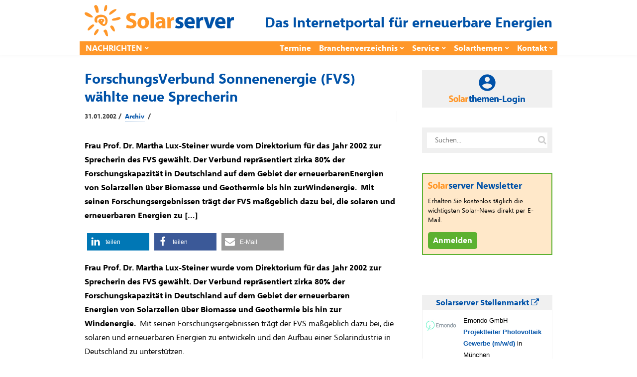

--- FILE ---
content_type: text/html; charset=UTF-8
request_url: https://www.solarserver.de/2002/01/31/forschungsverbund-sonnenenergie-fvs-waehlte-neue-sprecherin/
body_size: 92413
content:
<!DOCTYPE html><html lang="de"><head><meta charset="UTF-8"><meta name="viewport" content="width=device-width, initial-scale=1"><link rel="profile" href="https://gmpg.org/xfn/11"/><meta name='robots' content='index, follow, max-image-preview:large, max-snippet:-1, max-video-preview:-1' /> <!-- This site is optimized with the Yoast SEO plugin v26.8 - https://yoast.com/product/yoast-seo-wordpress/ --><style id="aoatfcss" media="all">article,figcaption,figure,header,main,nav{display:block}@-ms-viewport{width:device-width}.widget_text{max-width:360px}@media (max-width:991px){.layoutContent-main{width:100%;float:none!important;padding-left:0!important;padding-right:0!important}.siteHeader--fixed{display:none}.siteHeader--standard--left .siteHeader-component--left,.siteHeader--standard--left .siteHeader-component--right{width:30%}}@media (max-width:767px){.siteHeader-nav .container{padding-left:10px;padding-right:10px}.siteHeader--standard--left .siteHeader-component--left,.siteHeader--standard--left .siteHeader-component--right,.siteHeader-component--left,.siteHeader-component--right{width:50px}.siteHeader-component--center{width:auto}.container{padding-left:20px;padding-right:20px}.postSingle--standard .postFeaturedImg{margin-top:-30px}.postSingle-header .postTitle{font-size:28.832px!important}}@font-face{font-family:FontAwesome;src:url(//www.solarserver.de/wp-content/themes/bone/vendors/font-awesome/css/../fonts/fontawesome-webfont.eot?v=4.5.0);src:url(//www.solarserver.de/wp-content/themes/bone/vendors/font-awesome/css/../fonts/fontawesome-webfont.eot?#iefix&v=4.5.0) format('embedded-opentype'),url(//www.solarserver.de/wp-content/themes/bone/vendors/font-awesome/css/../fonts/fontawesome-webfont.woff2?v=4.5.0) format('woff2'),url(//www.solarserver.de/wp-content/themes/bone/vendors/font-awesome/css/../fonts/fontawesome-webfont.woff?v=4.5.0) format('woff'),url(//www.solarserver.de/wp-content/themes/bone/vendors/font-awesome/css/../fonts/fontawesome-webfont.ttf?v=4.5.0) format('truetype'),url(//www.solarserver.de/wp-content/themes/bone/vendors/font-awesome/css/../fonts/fontawesome-webfont.svg?v=4.5.0#fontawesomeregular) format('svg');font-weight:400;font-style:normal}@font-face{font-family:SegoeUI;font-display:fallback;src:local("Segoe UI Light"),url(/wp-content/themes/bone-child/fonts/selawkl-webfont.woff2) format("woff2"),url(/wp-content/themes/bone-child/fonts/selawkl-webfont.woff) format("woff");font-weight:100}@font-face{font-family:SegoeUI;font-display:fallback;src:local("Segoe UI Semilight"),url(/wp-content/themes/bone-child/fonts/selawksl-webfont.woff2) format("woff2"),url(/wp-content/themes/bone-child/fonts/selawksl-webfont.woff) format("woff");font-weight:200}@font-face{font-family:SegoeUI;font-display:fallback;src:local("Segoe UI"),url(/wp-content/themes/bone-child/fonts/selawk-webfont.woff2) format("woff2"),url(/wp-content/themes/bone-child/fonts/selawk-webfont.woff) format("woff");font-weight:400}@font-face{font-family:SegoeUI;font-display:fallback;src:local("Segoe UI Semibold"),url(/wp-content/themes/bone-child/fonts/selawksb-webfont.woff2) format("woff2"),url(/wp-content/themes/bone-child/fonts/selawksb-webfont.woff) format("woff");font-weight:600}@font-face{font-family:SegoeUI;font-display:fallback;src:local("Segoe UI Bold"),url(/wp-content/themes/bone-child/fonts/selawkb-webfont.woff2) format("woff2"),url(/wp-content/themes/bone-child/fonts/selawkb-webfont.woff) format("woff");font-weight:700}.shariff .shariff-text{font-family:Arial,Helvetica,sans-serif;font-size:12px;line-height:36px;vertical-align:top}.shariff .shariff-text{padding-left:3px}@media only screen and (max-width:360px){.shariff .shariff-buttons .shariff-text{display:none}}button{-webkit-appearance:button}h1,h2,h4{font-family:inherit;font-weight:500;line-height:1.1;color:inherit}h4{margin-top:10px;margin-bottom:10px}h1,h2,h4{font-family:-apple-system,BlinkMacSystemFont,"Segoe UI",Roboto,Oxygen-Sans,Ubuntu,Cantarell,"Helvetica Neue",sans-serif}input:not([type]){padding:6px 12px;font-size:14px;line-height:1.4;border:1px solid rgba(0,0,0,.08);border-radius:4px;vertical-align:middle;max-width:100%;margin:0;outline:0;-webkit-appearance:none;background:#fff;color:rgba(0,0,0,.8);overflow:hidden}.btn{display:inline-block;position:relative;padding:6px 12px;color:rgba(0,0,0,.6);background:rgba(255,255,255,1);font-size:14px;line-height:1.4;text-align:center;text-decoration:none;border:1px solid rgba(0,0,0,.15);vertical-align:middle;white-space:nowrap;text-rendering:auto;box-sizing:border-box;border-radius:999em;letter-spacing:-.02em;font-weight:400;font-style:normal;text-rendering:optimizeLegibility;-webkit-font-smoothing:antialiased;-moz-osx-font-smoothing:grayscale;-moz-font-feature-settings:"liga" on}@media (max-width:767px){.siteHeader-nav .container{padding-left:10px;padding-right:10px}.siteHeader--standard--left .siteHeader-component--left,.siteHeader--standard--left .siteHeader-component--right,.siteHeader-component--left,.siteHeader-component--right{width:50px}.siteHeader-component--center{width:auto}.container{padding-left:20px;padding-right:20px}.postSingle--standard .postFeaturedImg{margin-top:-30px}.postSingle-header .postTitle{font-size:28.832px!important}.postContent{max-width:100%}.hidden-xs{display:none!important}}.navigation--standard>ul>li>a:before{border-color:#1f53a8}.offCanvasClose{background-color:#1f53a8!important}.navigation--standard>ul>li>a:before{border:none}body,h1,h2,h4{font-family:"Segoe UI",SegoeUI,"PT Sans","Myriad Pro",sans-serif;color:#000}.swpm-password-input,.swpm-username-input{margin-bottom:10px}.swpm-login-submit{margin-bottom:10px}.swpm-login-widget-action-msg{font-weight:700}html{font-family:sans-serif;-ms-text-size-adjust:100%;-webkit-text-size-adjust:100%}body{margin:0}article,aside,figcaption,figure,header,main,nav{display:block}a{background-color:transparent}strong{font-weight:700}h1{font-size:2em;margin:.67em 0}sub{font-size:75%;line-height:0;position:relative;vertical-align:baseline}sub{bottom:-.25em}img{border:0}figure{margin:1em 40px}button,input{color:inherit;font:inherit;margin:0}button{overflow:visible}button{text-transform:none}button,input[type=submit]{-webkit-appearance:button}button::-moz-focus-inner,input::-moz-focus-inner{border:0;padding:0}input{line-height:normal}input[type=checkbox]{-webkit-box-sizing:border-box;-moz-box-sizing:border-box;box-sizing:border-box;padding:0}*{-webkit-box-sizing:border-box;-moz-box-sizing:border-box;box-sizing:border-box}:after,:before{-webkit-box-sizing:border-box;-moz-box-sizing:border-box;box-sizing:border-box}html{font-size:10px}body{font-family:"Helvetica Neue",Helvetica,Arial,sans-serif;font-size:14px;line-height:1.42857143;color:#333;background-color:#fff}button,input{font-family:inherit;font-size:inherit;line-height:inherit}a{color:#337ab7;text-decoration:none}img{vertical-align:middle}h1,h2,h4,h5{font-family:inherit;font-weight:500;line-height:1.1;color:inherit}h1,h2{margin-top:20px;margin-bottom:10px}h4,h5{margin-top:10px;margin-bottom:10px}h1{font-size:36px}h2{font-size:30px}h4{font-size:18px}h5{font-size:14px}p{margin:0 0 10px}ul{margin-top:0;margin-bottom:10px}ul ul{margin-bottom:0}.container{margin-right:auto;margin-left:auto;padding-left:10px;padding-right:10px}@media (min-width:768px){.container{width:740px}}@media (min-width:992px){.container{width:960px}}label{display:inline-block;max-width:100%;margin-bottom:5px;font-weight:700}input[type=checkbox]{margin:4px 0 0;line-height:normal}.clearfix:after,.clearfix:before,.container:after,.container:before{content:" ";display:table}.clearfix:after,.container:after{clear:both}@media (min-width:768px) and (max-width:991px){.hidden-sm{display:none!important}}@media (min-width:992px) and (max-width:1199px){.hidden-md{display:none!important}}@media (min-width:1200px){.container{width:1160px}.hidden-lg{display:none!important}}html{font-size:14px}body{font-family:-apple-system,BlinkMacSystemFont,"Segoe UI",Roboto,Oxygen-Sans,Ubuntu,Cantarell,"Helvetica Neue",sans-serif;font-size:14px;line-height:1.5;font-weight:400;color:rgba(0,0,0,.8);overflow-x:hidden}h1,h2,h4,h5{font-family:-apple-system,BlinkMacSystemFont,"Segoe UI",Roboto,Oxygen-Sans,Ubuntu,Cantarell,"Helvetica Neue",sans-serif}a,a:visited{color:currentColor}img{-ms-interpolation-mode:bicubic;border:0;height:auto;max-width:100%;vertical-align:middle}figure{margin:0}ins{background-color:#fff9c0;text-decoration:none}ul{list-style:disc}ul ul{list-style:circle}label{margin-bottom:10px}input:not([type]),input[type=password]{padding:6px 12px;font-size:14px;line-height:1.4;border:1px solid rgba(0,0,0,.08);border-radius:4px;vertical-align:middle;max-width:100%;margin:0;outline:0;-webkit-appearance:none;background:#fff;color:rgba(0,0,0,.8);overflow:hidden}input[type=checkbox]{clear:none;display:inline-block;line-height:0;height:16px;margin:-4px 4px 0 0;outline:0;padding:0!important;text-align:center;vertical-align:middle;width:16px;min-width:16px}.u-alignCenter{text-align:center}.flexbox{display:table;width:100%}.flexbox-item{display:table-cell;vertical-align:middle}.o-media,.o-media-body{overflow:hidden;zoom:1}.o-media-body{display:table-cell;vertical-align:top}.o-media--middle{vertical-align:middle}.layoutBody{margin:0 auto}.layoutContent{margin-top:60px;margin-bottom:60px}.layoutContent-main{float:left;width:70%;padding-right:30px}.theiaStickySidebar{-webkit-transform:translate3d(0,0,0);transform:translate3d(0,0,0)}.layoutContent-sidebar{float:left;width:30%;padding-left:20px}.btn,input[type=submit]{display:inline-block;position:relative;padding:6px 12px;color:rgba(0,0,0,.6);background:rgba(255,255,255,1);font-size:14px;line-height:1.4;text-align:center;text-decoration:none;border:1px solid rgba(0,0,0,.15);vertical-align:middle;white-space:nowrap;text-rendering:auto;box-sizing:border-box;border-radius:999em;letter-spacing:-.02em;font-weight:400;font-style:normal;text-rendering:optimizeLegibility;-webkit-font-smoothing:antialiased;-moz-osx-font-smoothing:grayscale;-moz-font-feature-settings:"liga" on}.btn:visited{color:rgba(0,0,0,.8);border-color:rgba(0,0,0,.3)}input[type=submit]{color:rgba(255,255,255,1);border:1px solid #81c483;background:#81c483}.btn>i:first-child:not(:last-child){margin-right:5px}.btn.btn--pill{border-radius:999em}.btn.btn--circle{padding:0;width:36px;height:36px;line-height:34px;border-radius:999em;min-width:initial}.btn.btn--circle i{line-height:34px}.siteHeader{position:relative;z-index:99}.siteHeader-content{padding-bottom:10px;padding-top:10px}.siteHeader-component--left{text-align:left}.siteHeader-component--center{text-align:center}.siteHeader-component--right{text-align:right}.siteHeader-component--left,.siteHeader-component--right{width:30%}.siteHeader--standard--left .siteHeader-component--left,.siteHeader--standard--left .siteHeader-component--right{width:auto}.siteHeader-component--center{width:40%}.siteHeader-content .flexbox{table-layout:fixed}.menuToggleBtn{margin:10px 5px 10px 0;vertical-align:middle}.siteTitle{display:inline-block;vertical-align:middle}.siteTitle--small .siteLogo img{max-width:100%;max-height:70px;width:auto}.siteLogo{display:block;text-decoration:none!important}.siteHeader-widgetArea{padding:10px 0;border-bottom:1px solid rgba(0,0,0,.05)}.siteHeader-component--right .siteHeader-widgetArea{padding:0;border:none}.socialList{margin:0;padding:0;list-style:none;text-align:left}.socialList a{display:block;white-space:nowrap;font-size:13px;text-decoration:none;padding:8px 16px;color:rgba(0,0,0,.4)}.socialList i{margin-right:10px;font-size:14px;line-height:34px}.socialList--inline{margin:-3px}.socialList--inline>li{display:inline-block;padding:3px}.socialList--inline>li>a{padding:0;display:block;width:34px;height:34px;text-align:center;line-height:34px;border-radius:100%;color:#fff;background:#666;box-shadow:inset 0 -2px 0 0 rgba(0,0,0,.2)}.socialList--inline i{margin-right:0}.socialList--inline .socialList-facebook a{background:#3b5998}.socialList--inline .socialList-twitter a{background:#55acee}.socialList--inline{display:inline-block;vertical-align:middle;line-height:1}.md_offCanvasMenu-social .socialList--inline{text-align:center;padding:4px}.searchField-form{max-width:100%;position:relative}input.searchField-form-input{width:100%;padding-left:16px;padding-right:36px;border:1px solid #eee;border-radius:999px}.searchField-form-btn{width:30px;height:30px;position:absolute;right:6px;top:50%;margin-top:-15px;padding:0;background:0 0;border:none;outline:0;color:rgba(0,0,0,.2);font-size:18px;line-height:1;text-align:center}.siteHeader--fixed{position:fixed;z-index:9999;top:0;left:0;right:0;background:#fff;opacity:0;visibility:hidden;-webkit-transform:translate3d(0,-100%,0);transform:translate3d(0,-100%,0)}.siteHeader--fixed .navigation--main{min-height:50px}.siteHeader-nav{background:#fff;border-top:1px solid #f5f5f5;border-bottom:1px solid #f5f5f5;box-shadow:0 3px 5px 0 rgba(0,0,0,.02)}.siteHeader-nav .navigation--main{min-height:50px}.navigation ul{margin:0;padding:0;list-style:none}.navigation--standard{display:block;margin-left:-8px}.navigation--standard ul{list-style:none;margin:0;padding:0}.navigation--standard li{position:relative}.navigation--standard a{text-decoration:none}.navigation--standard>ul>li{position:relative;display:inline-block;padding:0 8px}.navigation--standard>ul>li>a{display:block;position:relative;padding:26px 0;text-transform:uppercase;font-size:12px;font-weight:400;line-height:1;color:rgba(0,0,0,.4)}.navigation--standard>ul>li>a:before{content:'';display:block;width:100%;height:0;margin-bottom:-1px;border-bottom:0 solid rgba(0,0,0,.8);position:absolute;bottom:0;left:0}.navigation--standard>ul>li.menu-item-has-children>a:after{content:'\f078';font-family:FontAwesome;display:inline-block;margin-left:5px;margin-top:-4px;font-size:8px;vertical-align:middle}.navigation--standard>ul>li.menu-item-has-children:not(.current-menu-item)>a:before{content:none}.navigation--standard .sub-menu{position:absolute;top:100%;margin-top:-4px;padding:8px 0;background:#fff;width:200px;font-size:13px;border-radius:4px;box-shadow:0 1px 2px rgba(0,0,0,.25),0 0 1px rgba(0,0,0,.35);visibility:hidden;opacity:0;z-index:10}.navigation--standard .sub-menu:before{content:'';display:block;position:absolute;top:-11px;left:15px;width:0;height:0;border-style:solid;border-width:0 10px 10px;border-color:transparent transparent rgba(0,0,0,.15)}.navigation--standard .sub-menu:after{content:'';display:block;position:absolute;top:-10px;left:15px;width:0;height:0;border-style:solid;border-width:0 10px 10px;border-color:transparent transparent #fff}.navigation--standard .sub-menu li{padding:0}.navigation--standard .sub-menu a{display:block;position:relative;padding:8px 16px;border-radius:3px;color:rgba(0,0,0,.4)}#md_offCanvasMenu{position:fixed;top:0;left:0;width:300px;max-width:80%;height:100%;overflow-x:hidden;overflow-y:auto;background:#fff;-webkit-transform:translatex(-100%);transform:translatex(-100%);z-index:1000}.offCanvasClose{padding:10px;text-align:center;color:#fff;text-transform:uppercase;font-size:12px}.offCanvasClose i{display:inline-block;margin-right:10px;font-size:14px;color:#fff}.navigation--offCanvas{border-top:1px solid #eee;padding:20px 0 20px 20px}.navigation--offCanvas li>a{display:block;position:relative;padding:14px 0;border-top:1px solid rgba(0,0,0,.05);font-size:14px;text-decoration:none;color:rgba(0,0,0,.8);text-transform:uppercase}.navigation--offCanvas li:first-child>a{border-top:none}.navigation--offCanvas li.menu-item-has-children>a{padding-right:40px}.navigation--offCanvas .sub-menu{display:none;padding:10px 0;overflow:hidden;border-top:1px solid rgba(0,0,0,.05)}.navigation--offCanvas .sub-menu>li>a{padding:8px 0 8px 20px;border:none;text-transform:none}.md_offCanvasMenu-social{margin:10px auto;text-align:center}.postTitle{margin:0 0 14px;font-weight:700;font-style:normal;line-height:1.3;font-size:22px;word-break:break-word}.postContent{margin:40px auto;padding:0 80px}.metaText{color:rgba(0,0,0,.4);font-size:12px}.postFeaturedImg{display:block;position:relative;margin-bottom:20px;z-index:1}.postFeaturedImg img{display:inline-block;max-width:100%}.postMeta{color:rgba(0,0,0,.4)}.postMeta a{text-decoration:none;color:rgba(0,0,0,.4)}.postMeta--3{max-width:800px;padding:15px 0;border-top:1px solid rgba(0,0,0,.05);border-bottom:1px solid rgba(0,0,0,.05);color:rgba(0,0,0,.6)}.postMeta--3 .flexbox-item:first-child{padding-right:15px;border-right:1px solid rgba(0,0,0,.05)}.postMeta--3 .flexbox-item{text-align:left}.postMeta--3 .flexbox-item:last-child{text-align:right}.postMeta--3 .metaDate{line-height:1.5}.postMeta--author{width:auto;overflow:hidden;color:rgba(0,0,0,.4);text-align:left}.postMeta--author .metaDate{font-size:12px;line-height:1.1}.postMeta--author--1 .postMeta--author-text *{font-size:13px;line-height:1.1}.bodyCopy{position:relative;color:rgba(0,0,0,.8);font-size:16px;font-weight:400;line-height:1.8;word-break:break-word}.bodyCopy a{word-break:break-all}.bodyCopy h5{clear:both;font-weight:700;margin-top:1em;margin-bottom:.5em}.bodyCopy h5{font-size:1.25em;line-height:1.3}.bodyCopy a{text-decoration:underline}.bodyCopy img{max-width:100%}.postContent{max-width:610px;padding:0}.postContent p,.postContent>*{margin-bottom:32px}.postFeaturedImg--single{text-align:center}.postSingle-header{position:relative;margin-bottom:20px}.postSingle-header .postTitle{margin-bottom:15px;font-size:39.808px;line-height:1.3;font-weight:700}.widget{margin-top:40px;overflow:hidden}.widget:first-child{margin-top:0}.widget:after,.widget:before{content:'';display:table}.widget-title{margin:0 0 20px;line-height:1;font-size:14px;text-transform:uppercase}.widget_search,.widget_text{max-width:360px}@media (max-width:1199px){.bodyCopy h5{font-size:1.2em}}@media (max-width:991px){.layoutContent-main,.layoutContent-sidebar{width:100%;float:none!important;padding-left:0!important;padding-right:0!important}.layoutContent-sidebar{max-width:400px;margin-left:auto;margin-right:auto;margin-top:30px;padding-top:30px;border-top:1px solid #eee}.siteHeader--fixed{display:none}.siteHeader--standard--left .siteHeader-component--left,.siteHeader--standard--left .siteHeader-component--right{width:30%}.sidebar{border-top:1px solid #eee}.layoutContent-sidebar .widget{padding-left:0;padding-right:0}.theiaStickySidebar{position:static!important}}@media (max-width:767px){.siteHeader-nav .container{padding-left:10px;padding-right:10px}.siteHeader--standard--left .siteHeader-component--left,.siteHeader--standard--left .siteHeader-component--right,.siteHeader-component--left,.siteHeader-component--right{width:50px}.siteHeader-component--center{width:auto}.container{padding-left:20px;padding-right:20px}.postSingle--standard .postFeaturedImg{margin-top:-30px}.postSingle-header .postTitle{font-size:28.832px!important}.postContent{max-width:100%}.bodyCopy h5{font-size:1.125em}}@media (max-width:319px){.siteTitle--small{max-width:150px}}.navigation--standard>ul>li>a:before,input[type=submit]{border-color:#1f53a8}.fa{display:inline-block;font:14px/1 FontAwesome;font-size:inherit;text-rendering:auto;-webkit-font-smoothing:antialiased;-moz-osx-font-smoothing:grayscale}.fa-search:before{content:"\f002"}.fa-times-circle:before{content:"\f057"}.fa-twitter:before{content:"\f099"}.fa-facebook:before{content:"\f09a"}.fa-navicon:before{content:"\f0c9"}.offCanvasClose,input[type=submit]{background-color:#1f53a8!important}.metaText,.postMeta--author{color:#444;font-weight:700}.postMeta--author-text>a{color:#0052a8;text-decoration:none;border-bottom-width:1px;border-bottom-style:dotted;border-bottom-color:#0052a8;margin:3px}.postMeta--author-text>a.tag{color:#444;border-bottom-color:#444}.siteHeader-content .flexbox{table-layout:auto}.widget_text{max-width:unset}.siteClaim{font-size:28px;font-weight:700;color:#0052a8}.siteTitle--small{padding-top:5px}.navigation--standard>ul>li>a{font-size:16px;font-weight:700;color:#fff}.navigation--secondary{display:table-cell}.navigation--secondary ul{float:right}.navigation--secondary>ul>li>a{text-transform:unset;font-size:16px;font-weight:700;color:#fff}.navigation--standard>ul>li>a{padding:6px 0}.navigation--standard>ul>li>a:before,input[type=submit]{border:none}.siteHeader--fixed,.siteHeader-nav{border:none}.siteHeader--fixed .container,.siteHeader-nav .container{border-bottom:2px solid #e6e6e6;padding-bottom:8px}.siteHeader--fixed .container{background-color:#ff9729}@media (min-width:992px){.siteHeader--fixed .container,.siteHeader-nav .container{background-color:#ff9729;padding:0;border:none}}.siteHeader--fixed .navigation--main,.siteHeader-nav .navigation--main{min-height:unset;margin-left:4px}.navigation--standard .sub-menu:after,.navigation--standard .sub-menu:before{display:none}.navigation--standard .sub-menu{margin-top:unset;background:#fff9f0;border-radius:unset;box-shadow:unset;margin-left:-17px;font-size:14px}.navigation--standard .sub-menu a{color:#444}.layoutContent{margin-top:30px;margin-bottom:10px}.figWrapper{position:relative}.figCopyright{position:absolute;top:auto;right:auto;left:0;padding:2px 10px;color:#fff;background-color:rgba(0,0,0,.6)}.postFeaturedImg .figCopyright{line-height:calc(.8*(8px + (16 - 8)*((100vw - 300px)/ (800 - 300))));font-size:calc(6px + (8 - 6)*((100vw - 300px)/ (800 - 300)));bottom:0}.postFeaturedImg--single .figCopyright{line-height:calc(1.8*(8px + (16 - 8)*((100vw - 300px)/ (800 - 300))));font-size:calc(8px + (16 - 8)*((100vw - 300px)/ (800 - 300)));bottom:0}@media (min-width:800px){.postFeaturedImg .figCopyright{line-height:10px;font-size:8px;bottom:0}.postFeaturedImg--single .figCopyright{line-height:1.8rem;font-size:1rem;bottom:0}}.postFeaturedImg--single figcaption{text-align:left;display:block;background-color:#f0f0f1;padding:5px 10px;margin-top:0;color:#000}figure{padding:5px;display:table;padding:0}figure img{display:block}figcaption{display:table-caption;caption-side:bottom}.postContent{max-width:unset;margin:16px auto}.postSingle-header .postTitle{color:#0052a8;font-weight:700;font-size:28px;margin:0}.postMeta--3{border:none;padding-top:10px}.postContent p,.postContent>*{margin-bottom:16px}div.paywall{position:relative}.paywall-box{color:#0052a8;position:absolute;z-index:7;top:10px;left:20px;width:90%;max-width:500px;margin:25px 0 0;text-align:left;border:none;box-shadow:10px 10px 5px 0 rgba(0,0,0,.4)}.paywall-blurred{z-index:3;margin-top:0;-webkit-filter:blur(4px);-moz-filter:blur(4px);-o-filter:blur(4px);-ms-filter:blur(4px);filter:blur(4px)}.solarthemen_logo{width:auto;height:28px;margin-bottom:2px}.swpm-login-form-header{background-color:#ffe7c6;width:100%;min-height:50px;font-size:24px;font-weight:700;line-height:24px;display:table}.swpm-login-form-header>img{float:left}.swpm-login-form-header>div{vertical-align:middle;display:table-cell}.swpm-login-form-header .infodienst{display:none}@media (min-width:500px){.swpm-login-form-header .infodienst{display:unset}.solarthemen_logo{height:20px;margin-bottom:8px}}.swpm-login-form-kennenlernen{background-color:#fff9f1;width:100%;padding:15px;color:#0052a8}#swpm-login-form-custom div.swpm-login-form-kennenlernen{border-bottom:2px dashed #ffc678}.swpm-login-form-kennenlernen a{background-color:#5cb130;font-size:16px;font-weight:700;color:#fff;padding:2px 5px;text-decoration:none;border:1px solid #5cb130}input.swpm-login-form-submit{background-color:#0052a8;font-size:16px;font-weight:700;color:#fff;padding:2px 5px;-webkit-border-radius:0;-moz-border-radius:0;border-radius:0;text-decoration:none;border:1px solid #0052a8}#swpm-login-form-custom div.swpm-login-form-inner{background-color:#fff9f1;padding:15px}.swpm-login-form-inner label{margin-bottom:0}label.swpm-rember-label{font-weight:400}.swpm-login-form-inner input{border:1px solid #0052a8}input.searchField-form-input{border:1px solid #f0f0f0;border-radius:unset;border-width:10px}.nl-abo-link img{filter:none;height:14px;margin-bottom:5px}.bodyCopy a{word-break:normal}.sideBar-jobFrame iframe{width:100%;border-width:0 1px 1px;border-style:solid;border-color:#f0f0f0;height:300px}.sideBar-jobFrame div{width:100%;height:30px;font-size:14px;font-weight:700;padding:4px 10px;color:#0052a8;background:#f0f0f0}.sideBar-profileFrame iframe{width:100%;height:80px;border:none}@media (min-width:1200px){.container{width:960px;padding:0}}@media (min-width:1500px){.container{width:1160px}}.siteFooter .widget-title{margin:0 0 5px}.siteFooter h4{color:#0052a8}.container{padding-left:10px;padding-right:10px}.bodyCopy h5{clear:unset}div.gutenberg-reusable-widget h4{display:none}.excerpt{font-weight:700}.bodyCopy{color:#000}body,h1,h2,h4,h5{font-family:"Segoe UI",SegoeUI,"PT Sans","Myriad Pro",sans-serif;color:#000}main{position:relative;z-index:80}.lazyload{opacity:0} article.tag-video div.postFeaturedImg--single, article.tag-video div.excerpt, article.tag-video div.shariff, article.tag-video div.nl-abo-link-wrapper{display: none !important;} article.tag-video.author-werbung header {display: none !important;} article.tag-video.author-werbung:before {content: "WERBUNG";}.shariff{display:block!important;clear:both}.shariff ul{display:flex;flex-direction:row;flex-flow:row wrap;padding:0!important;margin:0!important}.shariff li{height:35px;box-sizing:border-box;list-style:none!important;overflow:hidden!important;margin:5px!important;padding:0!important;text-indent:0!important;border-left:0!important}.shariff a{position:relative;display:block!important;height:35px;padding:0;margin:0;box-sizing:border-box;border:0;text-decoration:none;background-image:none!important;text-align:left;box-shadow:none}.shariff a:visited{color:inherit}.shariff .shariff-text{font-family:Arial,Helvetica,sans-serif;font-size:12px;line-height:36px;vertical-align:top}.shariff .shariff-text{padding-left:3px}.shariff .shariff-icon svg{width:32px;height:20px;padding:7px 1px;box-sizing:content-box!important}.shariff-button::before{content:none!important}.shariff .theme-default a{color:#fff!important}.shariff .theme-default .shariff-icon svg path{fill:#fff}@media only screen and (max-width:360px){.shariff .shariff-buttons li{width:35px}.shariff .shariff-buttons .shariff-icon svg{display:block;margin:auto}.shariff .shariff-buttons .shariff-text{display:none}}@media only screen and (min-width:361px){.shariff .shariff-buttons li{width:125px}.shariff .shariff-buttons .shariff-text{display:inline}}/*manual*/.tag-video div.postFeaturedImg--single{display: none;}</style><link rel="stylesheet" media="print" href="https://www.solarserver.de/wp-content/cache/autoptimize/css/autoptimize_766f1ac805908824f94e0f964b679f93.css" onload="this.onload=null;this.media='all';"><noscript id="aonoscrcss"><link media="all" href="https://www.solarserver.de/wp-content/cache/autoptimize/css/autoptimize_766f1ac805908824f94e0f964b679f93.css" rel="stylesheet"></noscript><title>ForschungsVerbund Sonnenenergie (FVS) wählte neue Sprecherin - Solarserver</title><link rel="canonical" href="https://www.solarserver.de/2002/01/31/forschungsverbund-sonnenenergie-fvs-waehlte-neue-sprecherin/" /><meta property="og:locale" content="de_DE" /><meta property="og:type" content="article" /><meta property="og:title" content="ForschungsVerbund Sonnenenergie (FVS) wählte neue Sprecherin - Solarserver" /><meta property="og:description" content="Frau Prof. Dr. Martha Lux-Steiner wurde vom Direktorium für das Jahr 2002 zur Sprecherin des FVS gewählt. Der Verbund repräsentiert zirka 80% der Forschungskapazität in Deutschland auf dem Gebiet der erneuerbarenEnergien von Solarzellen über Biomasse und Geothermie bis hin zurWindenergie.&nbsp; Mit seinen Forschungsergebnissen trägt der FVS maßgeblich dazu bei, die solaren und erneuerbaren Energien zu [&hellip;]" /><meta property="og:url" content="https://www.solarserver.de/2002/01/31/forschungsverbund-sonnenenergie-fvs-waehlte-neue-sprecherin/" /><meta property="og:site_name" content="Solarserver" /><meta property="article:publisher" content="https://www.facebook.com/solarserver.de" /><meta property="article:published_time" content="2002-01-30T23:00:00+00:00" /><meta name="author" content="Archiv" /><meta name="twitter:card" content="summary_large_image" /><meta name="twitter:creator" content="@solarserver" /><meta name="twitter:site" content="@solarserver" /><meta name="twitter:label1" content="Geschrieben von" /><meta name="twitter:data1" content="Archiv" /><meta name="twitter:label2" content="Geschätzte Lesezeit" /><meta name="twitter:data2" content="1 Minute" /> <!-- / Yoast SEO plugin. --><link rel='dns-prefetch' href='//www.solarserver.de' /><link href='https://ad.solarserver.de' rel='preconnect' /><link href='https://www.top50-solar.de' rel='preconnect' /><link rel="alternate" type="application/rss+xml" title="Solarserver &raquo; Feed" href="https://www.solarserver.de/feed/" /><link rel="alternate" type="application/rss+xml" title="Solarserver &raquo; Kommentar-Feed" href="https://www.solarserver.de/comments/feed/" /><link rel="alternate" title="oEmbed (JSON)" type="application/json+oembed" href="https://www.solarserver.de/wp-json/oembed/1.0/embed?url=https%3A%2F%2Fwww.solarserver.de%2F2002%2F01%2F31%2Fforschungsverbund-sonnenenergie-fvs-waehlte-neue-sprecherin%2F" /><link rel="alternate" title="oEmbed (XML)" type="text/xml+oembed" href="https://www.solarserver.de/wp-json/oembed/1.0/embed?url=https%3A%2F%2Fwww.solarserver.de%2F2002%2F01%2F31%2Fforschungsverbund-sonnenenergie-fvs-waehlte-neue-sprecherin%2F&#038;format=xml" /> <script type="text/javascript" src="https://www.solarserver.de/wp-includes/js/jquery/jquery.min.js?ver=3.7.1" id="jquery-core-js"></script> <script type="text/javascript" src="https://www.solarserver.de/wp-content/themes/bone-child/js/iframeResizer.min.js?ver=1.0.1" id="sose-iframe-resizer-js"></script> <link rel="EditURI" type="application/rsd+xml" title="RSD" href="https://www.solarserver.de/xmlrpc.php?rsd" /><link rel='shortlink' href='https://www.solarserver.de/?p=45800' /><meta name="generator" content="Redux 4.5.10" /><!--<meta name="swpm" version="5.0.1" /> --> <noscript><link rel='stylesheet' href='//www.solarserver.de/wp-content/uploads/redux/custom-fonts/fonts.css?ver=1674175029' type='text/css' media='all' /></noscript><link rel='stylesheet' id='redux-custom-fonts-css' href='//www.solarserver.de/wp-content/uploads/redux/custom-fonts/fonts.css?ver=1674175029' type='text/css' media='print' onload="this.onload=null;this.media='all';" /></head><body class="wp-singular post-template-default single single-post postid-45800 single-format-standard wp-embed-responsive wp-theme-bone wp-child-theme-bone-child"> <!-- siteWrap --><div class="siteWrap"> <ins id="variableKopfbanner" data-revive-id="76ddd6e4849efe7b7a9d331225d7894d"></ins> <!-- siteHeader --><header class="siteHeader siteHeader--standard siteHeader--standard--left"><div class="siteHeader-content hidden-xs hidden-sm"><div class="container"><div class="flexbox"><div class="siteHeader-content-component siteHeader-component--left flexbox-item"><div class="siteTitle siteTitle--default metaFont"> <a class="siteLogo siteLogo--image" href="https://www.solarserver.de/"
 title="Solarserver" rel="home"> <img loading="eager"
 src="https://www.solarserver.de/wp-content/uploads/solarserver-logo.svg"
 width="300"
 height="63" rel="logo" alt="Solarserver"> </a></div></div><div class="siteHeader-content-component siteHeader-component--right flexbox-item"><div class="siteHeader-widgetArea"><div id="custom_html-3" class="widget_text widget widget_custom_html"><div class="textwidget custom-html-widget"><h2 class="siteClaim">Das Internetportal für erneuerbare Energien</h2></div></div></div></div></div></div></div><div class="siteHeader-nav js-searchOuter"><div class="container"><div class="flexbox"><div class="siteHeader-component--left flexbox-item hidden-md hidden-lg"><div class="menuToggleBtn js-menu-toggle btn btn--circle hidden-sm hidden-md hidden-lg"><i
 class="fa fa-navicon"></i></div><div class="menuToggleBtn js-menu-toggle btn btn--pill hidden-xs"><i
 class="fa fa-navicon"></i><span>Menu</span></div></div><div class="siteHeader-component--center flexbox-item u-alignCenter hidden-md hidden-lg"><div class="siteTitle siteTitle--small metaFont"> <a class="siteLogo siteLogo--image" href="https://www.solarserver.de/"
 title="Solarserver" rel="home"> <img loading="eager"
 src="https://www.solarserver.de/wp-content/uploads/solarserver-logo.svg"
 width="300"
 height="63" rel="logo"
 alt="Solarserver" style="max-height:65px;"> </a></div></div><nav class="navigation navigation--main navigation--standard hidden-xs hidden-sm flexbox-item"><ul id="menu-primaeres-menue" class="menu"><li id="menu-item-119" class="menu-item menu-item-type-custom menu-item-object-custom menu-item-has-children menu-item-119"><a href="#">Nachrichten</a><ul class="sub-menu"><li id="menu-item-133884" class="menu-item menu-item-type-custom menu-item-object-custom menu-item-home menu-item-133884"><a href="https://www.solarserver.de/">Alle</a></li><li id="menu-item-14" class="menu-item menu-item-type-taxonomy menu-item-object-category menu-item-14"><a href="https://www.solarserver.de/kategorie/strom/">Strom</a></li><li id="menu-item-16" class="menu-item menu-item-type-taxonomy menu-item-object-category menu-item-16"><a href="https://www.solarserver.de/kategorie/waerme/">Wärme</a></li><li id="menu-item-13" class="menu-item menu-item-type-taxonomy menu-item-object-category menu-item-13"><a href="https://www.solarserver.de/kategorie/mobilitaet/">Mobilität</a></li><li id="menu-item-120" class="menu-item menu-item-type-custom menu-item-object-custom menu-item-120"><a href="/thema/photovoltaik/">Photovoltaik</a></li><li id="menu-item-121" class="menu-item menu-item-type-custom menu-item-object-custom menu-item-121"><a href="/thema/solarthermie/">Solarthermie</a></li><li id="menu-item-126" class="menu-item menu-item-type-custom menu-item-object-custom menu-item-126"><a href="/thema/speicher/">Speicher</a></li><li id="menu-item-596" class="menu-item menu-item-type-custom menu-item-object-custom menu-item-596"><a href="/thema/ee-mobilitaet/">EE-Mobilität</a></li><li id="menu-item-653" class="menu-item menu-item-type-custom menu-item-object-custom menu-item-653"><a href="/thema/strom-und-waermenetze/">Strom- und Wärmenetze</a></li><li id="menu-item-597" class="menu-item menu-item-type-custom menu-item-object-custom menu-item-597"><a href="/thema/sektorenkopplung/">Sektorenkopplung</a></li></ul></li></ul></nav><nav class="navigation navigation--main navigation--standard navigation--secondary hidden-xs hidden-sm flexbox-item"><ul id="menu-sekundaeres-menue" class="menu"><li id="menu-item-87779" class="menu-item menu-item-type-post_type menu-item-object-page menu-item-87779"><a href="https://www.solarserver.de/termine-veranstaltungen-zu-erneuerbaren-energien/">Termine</a></li><li id="menu-item-33" class="menu-item menu-item-type-custom menu-item-object-custom menu-item-has-children menu-item-33"><a href="#">Branchenverzeichnis</a><ul class="sub-menu"><li id="menu-item-1104" class="menu-item menu-item-type-custom menu-item-object-custom menu-item-1104"><a href="/bvz/">Suche</a></li><li id="menu-item-1029" class="menu-item menu-item-type-custom menu-item-object-custom menu-item-1029"><a href="/bvz/hier-gehts-zum-brancheneintrag/">Hier geht&#8217;s zum Brancheneintrag</a></li><li id="menu-item-1027" class="menu-item menu-item-type-custom menu-item-object-custom menu-item-1027"><a href="/branchenverzeichnis/user/sign-in">Brancheneintrag bearbeiten</a></li></ul></li><li id="menu-item-34" class="menu-item menu-item-type-custom menu-item-object-custom menu-item-has-children menu-item-34"><a href="#">Service</a><ul class="sub-menu"><li id="menu-item-37" class="menu-item menu-item-type-post_type menu-item-object-page menu-item-37"><a href="https://www.solarserver.de/anmelden-kostenloser-newsletter/">Zum kostenlosen Newsletter anmelden</a></li><li id="menu-item-40488" class="menu-item menu-item-type-post_type menu-item-object-page menu-item-40488"><a href="https://www.solarserver.de/pv-anlage-online-berechnen/">PV-Ertrag berechnen</a></li><li id="menu-item-40489" class="menu-item menu-item-type-post_type menu-item-object-page menu-item-40489"><a href="https://www.solarserver.de/photovoltaik-leistungsprognose-fuer-mehrere-tage/">PV-Leistungsprognose</a></li><li id="menu-item-51531" class="menu-item menu-item-type-post_type menu-item-object-page menu-item-51531"><a href="https://www.solarserver.de/erloese-fuer-die-eeg-direktvermarktung-berechnen/">EEG-Direktvermarkungs-Rechner</a></li><li id="menu-item-36" class="menu-item menu-item-type-post_type menu-item-object-page menu-item-36"><a href="https://www.solarserver.de/photovoltaik-preis-pv-modul-preisindex/">PV-Modulpreise</a></li><li id="menu-item-110103" class="menu-item menu-item-type-post_type menu-item-object-page menu-item-110103"><a href="https://www.solarserver.de/solarthermie-ertrag-online-rechner/">Solarthermie-Ertrags-Rechner</a></li><li id="menu-item-39" class="menu-item menu-item-type-custom menu-item-object-custom menu-item-39"><a href="/thema/strahlungsdaten/">Strahlungsdaten</a></li><li id="menu-item-44180" class="menu-item menu-item-type-post_type menu-item-object-page menu-item-44180"><a href="https://www.solarserver.de/stellenanzeigen-aus-den-erneuerbaren-energien/">Stellenanzeigen</a></li><li id="menu-item-552" class="menu-item menu-item-type-post_type menu-item-object-page menu-item-552"><a href="https://www.solarserver.de/wissen/">Wissen</a></li></ul></li><li id="menu-item-1155" class="menu-item menu-item-type-custom menu-item-object-custom menu-item-has-children menu-item-1155"><a href="#">Solarthemen</a><ul class="sub-menu"><li id="menu-item-62321" class="menu-item menu-item-type-post_type menu-item-object-page menu-item-62321"><a href="https://www.solarserver.de/solarthemen-abos/">Solarthemen-Abos</a></li><li id="menu-item-75515" class="menu-item menu-item-type-custom menu-item-object-custom menu-item-75515"><a href="/solarthemen-infodienst-testen/">Infodienst Solarthemen testen</a></li><li id="menu-item-1157" class="menu-item menu-item-type-post_type menu-item-object-page menu-item-1157"><a href="https://www.solarserver.de/solarthemen-login/">Solarthemen-Login</a></li></ul></li><li id="menu-item-35" class="menu-item menu-item-type-custom menu-item-object-custom menu-item-has-children menu-item-35"><a href="#">Kontakt</a><ul class="sub-menu"><li id="menu-item-49" class="menu-item menu-item-type-post_type menu-item-object-page menu-item-49"><a href="https://www.solarserver.de/impressum/">Impressum</a></li><li id="menu-item-48" class="menu-item menu-item-type-post_type menu-item-object-page menu-item-48"><a href="https://www.solarserver.de/ueber-uns/">Über uns</a></li><li id="menu-item-710" class="menu-item menu-item-type-post_type menu-item-object-page menu-item-710"><a href="https://www.solarserver.de/kundenservice/">Verlags- und Abo-Service</a></li><li id="menu-item-50" class="menu-item menu-item-type-post_type menu-item-object-page menu-item-privacy-policy menu-item-50"><a rel="privacy-policy" href="https://www.solarserver.de/datenschutzerklaerung/">Datenschutzerklärung</a></li><li id="menu-item-118" class="menu-item menu-item-type-post_type menu-item-object-page menu-item-118"><a href="https://www.solarserver.de/agb/">AGB</a></li><li id="menu-item-47" class="menu-item menu-item-type-post_type menu-item-object-page menu-item-47"><a href="https://www.solarserver.de/mediadaten/">Mediadaten</a></li></ul></li></ul></nav></div></div></div><div class="siteHeader--fixed js-fixedHeader js-searchOuter"><div class="container"><div class="flexbox"><nav class="navigation navigation--main navigation--standard hidden-xs hidden-sm flexbox-item"><ul id="menu-primaeres-menue-1" class="menu"><li class="menu-item menu-item-type-custom menu-item-object-custom menu-item-has-children menu-item-119"><a href="#">Nachrichten</a><ul class="sub-menu"><li class="menu-item menu-item-type-custom menu-item-object-custom menu-item-home menu-item-133884"><a href="https://www.solarserver.de/">Alle</a></li><li class="menu-item menu-item-type-taxonomy menu-item-object-category menu-item-14"><a href="https://www.solarserver.de/kategorie/strom/">Strom</a></li><li class="menu-item menu-item-type-taxonomy menu-item-object-category menu-item-16"><a href="https://www.solarserver.de/kategorie/waerme/">Wärme</a></li><li class="menu-item menu-item-type-taxonomy menu-item-object-category menu-item-13"><a href="https://www.solarserver.de/kategorie/mobilitaet/">Mobilität</a></li><li class="menu-item menu-item-type-custom menu-item-object-custom menu-item-120"><a href="/thema/photovoltaik/">Photovoltaik</a></li><li class="menu-item menu-item-type-custom menu-item-object-custom menu-item-121"><a href="/thema/solarthermie/">Solarthermie</a></li><li class="menu-item menu-item-type-custom menu-item-object-custom menu-item-126"><a href="/thema/speicher/">Speicher</a></li><li class="menu-item menu-item-type-custom menu-item-object-custom menu-item-596"><a href="/thema/ee-mobilitaet/">EE-Mobilität</a></li><li class="menu-item menu-item-type-custom menu-item-object-custom menu-item-653"><a href="/thema/strom-und-waermenetze/">Strom- und Wärmenetze</a></li><li class="menu-item menu-item-type-custom menu-item-object-custom menu-item-597"><a href="/thema/sektorenkopplung/">Sektorenkopplung</a></li></ul></li></ul></nav><nav class="navigation navigation--main navigation--standard navigation--secondary hidden-xs hidden-sm flexbox-item"><ul id="menu-sekundaeres-menue-1" class="menu"><li class="menu-item menu-item-type-post_type menu-item-object-page menu-item-87779"><a href="https://www.solarserver.de/termine-veranstaltungen-zu-erneuerbaren-energien/">Termine</a></li><li class="menu-item menu-item-type-custom menu-item-object-custom menu-item-has-children menu-item-33"><a href="#">Branchenverzeichnis</a><ul class="sub-menu"><li class="menu-item menu-item-type-custom menu-item-object-custom menu-item-1104"><a href="/bvz/">Suche</a></li><li class="menu-item menu-item-type-custom menu-item-object-custom menu-item-1029"><a href="/bvz/hier-gehts-zum-brancheneintrag/">Hier geht&#8217;s zum Brancheneintrag</a></li><li class="menu-item menu-item-type-custom menu-item-object-custom menu-item-1027"><a href="/branchenverzeichnis/user/sign-in">Brancheneintrag bearbeiten</a></li></ul></li><li class="menu-item menu-item-type-custom menu-item-object-custom menu-item-has-children menu-item-34"><a href="#">Service</a><ul class="sub-menu"><li class="menu-item menu-item-type-post_type menu-item-object-page menu-item-37"><a href="https://www.solarserver.de/anmelden-kostenloser-newsletter/">Zum kostenlosen Newsletter anmelden</a></li><li class="menu-item menu-item-type-post_type menu-item-object-page menu-item-40488"><a href="https://www.solarserver.de/pv-anlage-online-berechnen/">PV-Ertrag berechnen</a></li><li class="menu-item menu-item-type-post_type menu-item-object-page menu-item-40489"><a href="https://www.solarserver.de/photovoltaik-leistungsprognose-fuer-mehrere-tage/">PV-Leistungsprognose</a></li><li class="menu-item menu-item-type-post_type menu-item-object-page menu-item-51531"><a href="https://www.solarserver.de/erloese-fuer-die-eeg-direktvermarktung-berechnen/">EEG-Direktvermarkungs-Rechner</a></li><li class="menu-item menu-item-type-post_type menu-item-object-page menu-item-36"><a href="https://www.solarserver.de/photovoltaik-preis-pv-modul-preisindex/">PV-Modulpreise</a></li><li class="menu-item menu-item-type-post_type menu-item-object-page menu-item-110103"><a href="https://www.solarserver.de/solarthermie-ertrag-online-rechner/">Solarthermie-Ertrags-Rechner</a></li><li class="menu-item menu-item-type-custom menu-item-object-custom menu-item-39"><a href="/thema/strahlungsdaten/">Strahlungsdaten</a></li><li class="menu-item menu-item-type-post_type menu-item-object-page menu-item-44180"><a href="https://www.solarserver.de/stellenanzeigen-aus-den-erneuerbaren-energien/">Stellenanzeigen</a></li><li class="menu-item menu-item-type-post_type menu-item-object-page menu-item-552"><a href="https://www.solarserver.de/wissen/">Wissen</a></li></ul></li><li class="menu-item menu-item-type-custom menu-item-object-custom menu-item-has-children menu-item-1155"><a href="#">Solarthemen</a><ul class="sub-menu"><li class="menu-item menu-item-type-post_type menu-item-object-page menu-item-62321"><a href="https://www.solarserver.de/solarthemen-abos/">Solarthemen-Abos</a></li><li class="menu-item menu-item-type-custom menu-item-object-custom menu-item-75515"><a href="/solarthemen-infodienst-testen/">Infodienst Solarthemen testen</a></li><li class="menu-item menu-item-type-post_type menu-item-object-page menu-item-1157"><a href="https://www.solarserver.de/solarthemen-login/">Solarthemen-Login</a></li></ul></li><li class="menu-item menu-item-type-custom menu-item-object-custom menu-item-has-children menu-item-35"><a href="#">Kontakt</a><ul class="sub-menu"><li class="menu-item menu-item-type-post_type menu-item-object-page menu-item-49"><a href="https://www.solarserver.de/impressum/">Impressum</a></li><li class="menu-item menu-item-type-post_type menu-item-object-page menu-item-48"><a href="https://www.solarserver.de/ueber-uns/">Über uns</a></li><li class="menu-item menu-item-type-post_type menu-item-object-page menu-item-710"><a href="https://www.solarserver.de/kundenservice/">Verlags- und Abo-Service</a></li><li class="menu-item menu-item-type-post_type menu-item-object-page menu-item-privacy-policy menu-item-50"><a rel="privacy-policy" href="https://www.solarserver.de/datenschutzerklaerung/">Datenschutzerklärung</a></li><li class="menu-item menu-item-type-post_type menu-item-object-page menu-item-118"><a href="https://www.solarserver.de/agb/">AGB</a></li><li class="menu-item menu-item-type-post_type menu-item-object-page menu-item-47"><a href="https://www.solarserver.de/mediadaten/">Mediadaten</a></li></ul></li></ul></nav></div></div></div></header> <!-- siteHeader --><main class="layoutBody noThumb"><div class="container hasSkyscraper"> <ins id="skyscraperLeft" data-revive-id="76ddd6e4849efe7b7a9d331225d7894d" class="ins-sky-left"></ins> <ins id="skyscraperRight" data-revive-id="76ddd6e4849efe7b7a9d331225d7894d" class="ins-sky-right"></ins><div class="layoutContent next-to-sky clearfix"><div class="layoutContent-main hasRightSidebar"><article class="postSingle postSingle--standard hentry author-archiv post-45800 post type-post status-publish format-standard noThumb"> <script type="application/ld+json">{
                    "@context": "http://schema.org/",
                    "@type": "NewsArticle",
                    "mainEntityOfPage": {
                        "@type": "WebPage",
                        "@id": "https://www.solarserver.de/2002/01/31/forschungsverbund-sonnenenergie-fvs-waehlte-neue-sprecherin/"
                    },
                    "headline": "ForschungsVerbund Sonnenenergie (FVS) wählte neue Sprecherin",
                    "image": [
                                            ],
                    "datePublished": "2002-01-31T00:00:00+01:00",
                    "dateModified": "2002-01-31T00:00:00+01:00",
                    "author": {
                        "@type": "Person",
                        "name": "Archiv",
                        "url": "https://www.solarserver.de/autor/archiv/"
                    },
                    "publisher": {
                        "@type": "Organization",
                        "name": "Solarserver",
                        "logo": {
                            "@type": "ImageObject",
                            "url": "https://www.solarserver.de/wp-content/uploads/solarserver-logo.svg"
                        },
                        "sameAs": [
                            "https://www.facebook.com/solarserver.de",
                            "https://www.linkedin.com/showcase/solarserver"
                        ]
                    },
                    "isAccessibleForFree": "True",
                    "description": "Frau Prof. Dr. Martha Lux-Steiner wurde vom Direktorium für das Jahr 2002 zur Sprecherin des FVS gewählt. Der Verbund repräsentiert zirka 80% der Forschungskapazität in Deutschland auf dem Gebiet der erneuerbarenEnergien von Solarzellen über Biomasse und Geothermie bis hin zurWindenergie.&nbsp; Mit seinen Forschungsergebnissen trägt der FVS maßgeblich dazu bei, die solaren und erneuerbaren Energien zu [&hellip;]"
                }</script> <header class="postSingle-header"><h1 class="postTitle entry-title">ForschungsVerbund Sonnenenergie (FVS) wählte neue Sprecherin</h1><div class="postMeta postMeta--3 flexbox"><div class="flexbox-item"><div class="postMeta--author postMeta--author--1 o-media vcard author"><div class="postMeta--author-text o-media-body o-media--middle"> <span class="metaText metaDate">31.01.2002</span> / <span class="postMeta--author-text metaFont fn"><a href="https://www.solarserver.de/autor/archiv/" title="Beiträge von Archiv" rel="author">Archiv</a></span> /</div></div></div></div></header><div class="postContent bodyCopy entry-content clearfix excerpt"> Frau Prof. Dr. Martha Lux-Steiner wurde vom Direktorium für das Jahr 2002 zur Sprecherin des FVS gewählt. Der Verbund repräsentiert zirka 80% der Forschungskapazität in Deutschland auf dem Gebiet der erneuerbarenEnergien von Solarzellen über Biomasse und Geothermie bis hin zurWindenergie.&nbsp; Mit seinen Forschungsergebnissen trägt der FVS maßgeblich dazu bei, die solaren und erneuerbaren Energien zu [&hellip;]</div><div class="adCode--variableSuperbanner"><ins id="variableSuperbanner" data-revive-id="76ddd6e4849efe7b7a9d331225d7894d"></ins></div><div class="shariff"><ul class="shariff-buttons theme-default orientation-horizontal buttonsize-medium"><li class="shariff-button linkedin shariff-nocustomcolor" style="background-color:#1488bf"><a href="https://www.linkedin.com/sharing/share-offsite/?url=https%3A%2F%2Fwww.solarserver.de%2F2002%2F01%2F31%2Fforschungsverbund-sonnenenergie-fvs-waehlte-neue-sprecherin%2F" title="Bei LinkedIn teilen" aria-label="Bei LinkedIn teilen" role="button" rel="noopener nofollow" class="shariff-link" style="; background-color:#0077b5; color:#fff" target="_blank"><span class="shariff-icon" style=""><svg width="32px" height="20px" xmlns="http://www.w3.org/2000/svg" viewBox="0 0 27 32"><path fill="#0077b5" d="M6.2 11.2v17.7h-5.9v-17.7h5.9zM6.6 5.7q0 1.3-0.9 2.2t-2.4 0.9h0q-1.5 0-2.4-0.9t-0.9-2.2 0.9-2.2 2.4-0.9 2.4 0.9 0.9 2.2zM27.4 18.7v10.1h-5.9v-9.5q0-1.9-0.7-2.9t-2.3-1.1q-1.1 0-1.9 0.6t-1.2 1.5q-0.2 0.5-0.2 1.4v9.9h-5.9q0-7.1 0-11.6t0-5.3l0-0.9h5.9v2.6h0q0.4-0.6 0.7-1t1-0.9 1.6-0.8 2-0.3q3 0 4.9 2t1.9 6z"/></svg></span><span class="shariff-text">teilen</span>&nbsp;</a></li><li class="shariff-button facebook shariff-nocustomcolor" style="background-color:#4273c8"><a href="https://www.facebook.com/sharer/sharer.php?u=https%3A%2F%2Fwww.solarserver.de%2F2002%2F01%2F31%2Fforschungsverbund-sonnenenergie-fvs-waehlte-neue-sprecherin%2F" title="Bei Facebook teilen" aria-label="Bei Facebook teilen" role="button" rel="nofollow" class="shariff-link" style="; background-color:#3b5998; color:#fff" target="_blank"><span class="shariff-icon" style=""><svg width="32px" height="20px" xmlns="http://www.w3.org/2000/svg" viewBox="0 0 18 32"><path fill="#3b5998" d="M17.1 0.2v4.7h-2.8q-1.5 0-2.1 0.6t-0.5 1.9v3.4h5.2l-0.7 5.3h-4.5v13.6h-5.5v-13.6h-4.5v-5.3h4.5v-3.9q0-3.3 1.9-5.2t5-1.8q2.6 0 4.1 0.2z"/></svg></span><span class="shariff-text">teilen</span>&nbsp;</a></li><li class="shariff-button mailto shariff-nocustomcolor" style="background-color:#a8a8a8"><a href="mailto:?body=https%3A%2F%2Fwww.solarserver.de%2F2002%2F01%2F31%2Fforschungsverbund-sonnenenergie-fvs-waehlte-neue-sprecherin%2F&subject=ForschungsVerbund%20Sonnenenergie%20%28FVS%29%20w%C3%A4hlte%20neue%20Sprecherin" title="Per E-Mail versenden" aria-label="Per E-Mail versenden" role="button" rel="noopener nofollow" class="shariff-link" style="; background-color:#999; color:#fff"><span class="shariff-icon" style=""><svg width="32px" height="20px" xmlns="http://www.w3.org/2000/svg" viewBox="0 0 32 32"><path fill="#999" d="M32 12.7v14.2q0 1.2-0.8 2t-2 0.9h-26.3q-1.2 0-2-0.9t-0.8-2v-14.2q0.8 0.9 1.8 1.6 6.5 4.4 8.9 6.1 1 0.8 1.6 1.2t1.7 0.9 2 0.4h0.1q0.9 0 2-0.4t1.7-0.9 1.6-1.2q3-2.2 8.9-6.1 1-0.7 1.8-1.6zM32 7.4q0 1.4-0.9 2.7t-2.2 2.2q-6.7 4.7-8.4 5.8-0.2 0.1-0.7 0.5t-1 0.7-0.9 0.6-1.1 0.5-0.9 0.2h-0.1q-0.4 0-0.9-0.2t-1.1-0.5-0.9-0.6-1-0.7-0.7-0.5q-1.6-1.1-4.7-3.2t-3.6-2.6q-1.1-0.7-2.1-2t-1-2.5q0-1.4 0.7-2.3t2.1-0.9h26.3q1.2 0 2 0.8t0.9 2z"/></svg></span><span class="shariff-text">E-Mail</span>&nbsp;</a></li></ul></div><div class="postContent bodyCopy entry-content clearfix"><p><strong>Frau Prof. Dr. Martha Lux-Steiner wurde vom Direktorium für das Jahr 2002 zur Sprecherin des FVS gewählt. Der Verbund repräsentiert zirka 80% der Forschungskapazität in Deutschland auf dem Gebiet der erneuerbaren<br />Energien von Solarzellen über Biomasse und Geothermie bis hin zur<br />Windenergie.</strong>&nbsp; Mit seinen Forschungsergebnissen trägt der FVS maßgeblich dazu bei, die solaren und erneuerbaren Energien zu entwickeln und den Aufbau einer Solarindustrie in Deutschland zu unterstützen.</p><p>Im Wahljahr 2002 will der FVS in Zusammenarbeit mit der Solarwirtschaft vorrangig deutlich machen, dass die solaren und erneuerbaren Energien eine nachhaltige Energieversorgung in Deutschland nur gewährleisten können, wenn auch ausreichend Forschung dafür betrieben wird. Prof. Lux-Steiner: &#8220;Die Solarenergie kann rascher zu einer tragenden Säule im Energiemix werden als viele glauben &#8211; wenn die notwendigen politischen Rahmenbedingungen mit langem Atem aufrecht erhalten werden.&#8221;</p><p>Die Diplom-Physikerin leitet am Berliner Hahn-Meitner-Institut ( HMI) den Bereich Solarenergieforschung und ist seit 1995 Physik-Professorin an der Freien Universität Berlin. Als Leitende Wissenschaftlerin am HMI arbeitet sie am Aufbau einer neuen Abteilung für heterogene Materialsysteme im Bereich Festkörperphysik. Außerdem ist sie Vorsitzende des Wissenschaftlich-Technischen Rates und Technologietransferbeauftragte.</p><div class="scroll-trigger"></div><p>31.01.2002 &nbsp; Quelle: FVS</p></div> <!--<div class="nl-abo-link-wrapper"><div class="nl-abo-link"><h2><noscript><img loading="lazy" src="/wp-content/uploads/solarserver-logo_textonly.svg" alt="Solarserver"></noscript><img class="lazyload" loading="lazy" src='data:image/svg+xml,%3Csvg%20xmlns=%22http://www.w3.org/2000/svg%22%20viewBox=%220%200%20210%20140%22%3E%3C/svg%3E' data-src="/wp-content/uploads/solarserver-logo_textonly.svg" alt="Solarserver"> Newsletter</h2><p>Erhalten Sie kostenlos täglich die wichtigsten Solar-News direkt per E-Mail.</p><a
 href="/anmelden-kostenloser-newsletter/">Anmelden</a></div></div> --><div class="nl-abo-link-wrapper"><div class="nl-abo-link"><h2><noscript><img loading="lazy" src="/wp-content/uploads/solarserver-logo_textonly.svg" alt="Solarserver"></noscript><img class="lazyload" loading="lazy" src='data:image/svg+xml,%3Csvg%20xmlns=%22http://www.w3.org/2000/svg%22%20viewBox=%220%200%20210%20140%22%3E%3C/svg%3E' data-src="/wp-content/uploads/solarserver-logo_textonly.svg" alt="Solarserver"> Newsletter</h2><p>Erhalten Sie kostenlos täglich die wichtigsten Solar-News direkt per E-Mail.</p><a
 href="/anmelden-kostenloser-newsletter/">Anmelden</a></div></div> <!--<h2 style="color:#0052a8;font-weight: 700;font-size:1.5em;">Beliebte Artikel</h2><div class="recommended_posts"><article> <a href="https://www.solarserver.de/2026/01/12/batteriespeicher-kapazitaet-in-deutschland-in-fuenf-jahren-verfuenffacht/"><img width="400" height="267" src="https://www.solarserver.de/wp-content/uploads/AdobeStock_scharfsinn86-1-400x267.jpg" class="attachment-md_bone_md size-md_bone_md wp-post-image" alt="2 Großspeicher im Freien vor Winterenergieanlage." decoding="async" fetchpriority="high" srcset="https://www.solarserver.de/wp-content/uploads/AdobeStock_scharfsinn86-1-400x267.jpg 400w, https://www.solarserver.de/wp-content/uploads/AdobeStock_scharfsinn86-1-300x200.jpg 300w, https://www.solarserver.de/wp-content/uploads/AdobeStock_scharfsinn86-1-1024x683.jpg 1024w, https://www.solarserver.de/wp-content/uploads/AdobeStock_scharfsinn86-1-768x512.jpg 768w, https://www.solarserver.de/wp-content/uploads/AdobeStock_scharfsinn86-1-1000x667.jpg 1000w, https://www.solarserver.de/wp-content/uploads/AdobeStock_scharfsinn86-1-800x533.jpg 800w, https://www.solarserver.de/wp-content/uploads/AdobeStock_scharfsinn86-1-600x400.jpg 600w, https://www.solarserver.de/wp-content/uploads/AdobeStock_scharfsinn86-1.jpg 1200w" sizes="(max-width: 400px) 100vw, 400px" /></a><h3><a href="https://www.solarserver.de/2026/01/12/batteriespeicher-kapazitaet-in-deutschland-in-fuenf-jahren-verfuenffacht/">Batteriespeicher: Kapazität in Deutschland in fünf Jahren verfünffacht</a></h3><div class="date">12.01.2026</div></article><article> <a href="https://www.solarserver.de/2026/01/02/nettostromerzeugung-2025-wind-und-solar-erstmals-auf-platz-1-und-2/"><noscript><img width="400" height="267" src="https://www.solarserver.de/wp-content/uploads/energy-charts_Oeffentliche_Nettostromerzeugung_in_Deutschland_2025-1200-2-400x267.png" class="attachment-md_bone_md size-md_bone_md wp-post-image" alt="Tortendiagramm zeigt die Anteile verschiedener Energieträger an der Nettostromerzeugung 2025." decoding="async" srcset="https://www.solarserver.de/wp-content/uploads/energy-charts_Oeffentliche_Nettostromerzeugung_in_Deutschland_2025-1200-2-400x267.png 400w, https://www.solarserver.de/wp-content/uploads/energy-charts_Oeffentliche_Nettostromerzeugung_in_Deutschland_2025-1200-2-300x200.png 300w, https://www.solarserver.de/wp-content/uploads/energy-charts_Oeffentliche_Nettostromerzeugung_in_Deutschland_2025-1200-2-1024x683.png 1024w, https://www.solarserver.de/wp-content/uploads/energy-charts_Oeffentliche_Nettostromerzeugung_in_Deutschland_2025-1200-2-768x512.png 768w, https://www.solarserver.de/wp-content/uploads/energy-charts_Oeffentliche_Nettostromerzeugung_in_Deutschland_2025-1200-2-1000x667.png 1000w, https://www.solarserver.de/wp-content/uploads/energy-charts_Oeffentliche_Nettostromerzeugung_in_Deutschland_2025-1200-2-800x533.png 800w, https://www.solarserver.de/wp-content/uploads/energy-charts_Oeffentliche_Nettostromerzeugung_in_Deutschland_2025-1200-2-600x400.png 600w, https://www.solarserver.de/wp-content/uploads/energy-charts_Oeffentliche_Nettostromerzeugung_in_Deutschland_2025-1200-2.png 1200w" sizes="(max-width: 400px) 100vw, 400px" /></noscript><img width="400" height="267" src='data:image/svg+xml,%3Csvg%20xmlns=%22http://www.w3.org/2000/svg%22%20viewBox=%220%200%20400%20267%22%3E%3C/svg%3E' data-src="https://www.solarserver.de/wp-content/uploads/energy-charts_Oeffentliche_Nettostromerzeugung_in_Deutschland_2025-1200-2-400x267.png" class="lazyload attachment-md_bone_md size-md_bone_md wp-post-image" alt="Tortendiagramm zeigt die Anteile verschiedener Energieträger an der Nettostromerzeugung 2025." decoding="async" data-srcset="https://www.solarserver.de/wp-content/uploads/energy-charts_Oeffentliche_Nettostromerzeugung_in_Deutschland_2025-1200-2-400x267.png 400w, https://www.solarserver.de/wp-content/uploads/energy-charts_Oeffentliche_Nettostromerzeugung_in_Deutschland_2025-1200-2-300x200.png 300w, https://www.solarserver.de/wp-content/uploads/energy-charts_Oeffentliche_Nettostromerzeugung_in_Deutschland_2025-1200-2-1024x683.png 1024w, https://www.solarserver.de/wp-content/uploads/energy-charts_Oeffentliche_Nettostromerzeugung_in_Deutschland_2025-1200-2-768x512.png 768w, https://www.solarserver.de/wp-content/uploads/energy-charts_Oeffentliche_Nettostromerzeugung_in_Deutschland_2025-1200-2-1000x667.png 1000w, https://www.solarserver.de/wp-content/uploads/energy-charts_Oeffentliche_Nettostromerzeugung_in_Deutschland_2025-1200-2-800x533.png 800w, https://www.solarserver.de/wp-content/uploads/energy-charts_Oeffentliche_Nettostromerzeugung_in_Deutschland_2025-1200-2-600x400.png 600w, https://www.solarserver.de/wp-content/uploads/energy-charts_Oeffentliche_Nettostromerzeugung_in_Deutschland_2025-1200-2.png 1200w" data-sizes="(max-width: 400px) 100vw, 400px" /></a><h3><a href="https://www.solarserver.de/2026/01/02/nettostromerzeugung-2025-wind-und-solar-erstmals-auf-platz-1-und-2/">Nettostromerzeugung 2025: Photovoltaik erstmals auf Platz 2 nach Wind</a></h3><div class="date">02.01.2026</div></article><article> <a href="https://www.solarserver.de/2026/01/15/marktindex-will-erloespotentiale-von-speichern-fuer-pv-zeigen/"><noscript><img width="400" height="259" src="https://www.solarserver.de/wp-content/uploads/BessCoLocationIndex-1-400x259.png" class="attachment-md_bone_md size-md_bone_md wp-post-image" alt="Index zeigt Mehrerlöse von Speichern für PV-Anlagen" decoding="async" srcset="https://www.solarserver.de/wp-content/uploads/BessCoLocationIndex-1-400x259.png 400w, https://www.solarserver.de/wp-content/uploads/BessCoLocationIndex-1-300x195.png 300w, https://www.solarserver.de/wp-content/uploads/BessCoLocationIndex-1-1024x664.png 1024w, https://www.solarserver.de/wp-content/uploads/BessCoLocationIndex-1-768x498.png 768w, https://www.solarserver.de/wp-content/uploads/BessCoLocationIndex-1-1000x648.png 1000w, https://www.solarserver.de/wp-content/uploads/BessCoLocationIndex-1-800x519.png 800w, https://www.solarserver.de/wp-content/uploads/BessCoLocationIndex-1-600x389.png 600w, https://www.solarserver.de/wp-content/uploads/BessCoLocationIndex-1.png 1200w" sizes="(max-width: 400px) 100vw, 400px" /></noscript><img width="400" height="259" src='data:image/svg+xml,%3Csvg%20xmlns=%22http://www.w3.org/2000/svg%22%20viewBox=%220%200%20400%20259%22%3E%3C/svg%3E' data-src="https://www.solarserver.de/wp-content/uploads/BessCoLocationIndex-1-400x259.png" class="lazyload attachment-md_bone_md size-md_bone_md wp-post-image" alt="Index zeigt Mehrerlöse von Speichern für PV-Anlagen" decoding="async" data-srcset="https://www.solarserver.de/wp-content/uploads/BessCoLocationIndex-1-400x259.png 400w, https://www.solarserver.de/wp-content/uploads/BessCoLocationIndex-1-300x195.png 300w, https://www.solarserver.de/wp-content/uploads/BessCoLocationIndex-1-1024x664.png 1024w, https://www.solarserver.de/wp-content/uploads/BessCoLocationIndex-1-768x498.png 768w, https://www.solarserver.de/wp-content/uploads/BessCoLocationIndex-1-1000x648.png 1000w, https://www.solarserver.de/wp-content/uploads/BessCoLocationIndex-1-800x519.png 800w, https://www.solarserver.de/wp-content/uploads/BessCoLocationIndex-1-600x389.png 600w, https://www.solarserver.de/wp-content/uploads/BessCoLocationIndex-1.png 1200w" data-sizes="(max-width: 400px) 100vw, 400px" /></a><h3><a href="https://www.solarserver.de/2026/01/15/marktindex-will-erloespotentiale-von-speichern-fuer-pv-zeigen/">Marktindex will Erlöspotenziale von Speichern für PV zeigen</a></h3><div class="date">15.01.2026</div></article></div> --></article></div><!-- end layoutContent-main --><aside id="mdSidebar" class="layoutContent-sidebar sidebar sidebar--right js-sticky-sidebar"><div class="theiaStickySidebar"><div id="block-9" class="widget widget_block"><div class="sideBar-profileFrame"><div id="profileBox" style="height:75px;padding:0"> <a href="/solarthemen-login/" target="_parent" rel="noopener noreferrer"><div id="profileBoxTop"><noscript><img src="/wp-content/uploads/baseline-account_circle-24px.svg" alt="Platzhalter für User-Avatar" width="40" height="40"></noscript><img loading="lazy" src="/wp-content/uploads/baseline-account_circle-24px.svg"  alt="Platzhalter für User-Avatar" width="40" height="40"><div><noscript><img src="/wp-content/uploads/solarthemen_logo.svg" alt="Solarthemen"></noscript><img loading="lazy" id="st_login" src="/wp-content/uploads/solarthemen_logo.svg" alt="Solarthemen" width="100" height="14">-Login</div></div></a></div></div></div><div id="search-3" class="widget widget_search"><div class="searchField metaFont"><form class="searchField-form" method="get" action="https://www.solarserver.de/"> <input type="text" name="s" class="searchField-form-input" placeholder="Suchen..." value=""> <button type="submit" class="searchField-form-btn" aria-label="Suche auf solarserver.de"><i class="fa fa-search"></i></button></form></div></div><div id="block-13" class="widget widget_block"><div class="nl-abo-link"><h2><noscript><img decoding="async" loading="lazy" src="/wp-content/uploads/solarserver-logo_textonly.svg" alt="Solarserver" width="92" height="14"></noscript><img class="lazyload" decoding="async" loading="lazy" src='data:image/svg+xml,%3Csvg%20xmlns=%22http://www.w3.org/2000/svg%22%20viewBox=%220%200%2092%2014%22%3E%3C/svg%3E' data-src="/wp-content/uploads/solarserver-logo_textonly.svg" alt="Solarserver" width="92" height="14"> Newsletter</h2><p>Erhalten Sie kostenlos täglich die wichtigsten Solar-News direkt per E-Mail.</p><a href="/anmelden-kostenloser-newsletter/">Anmelden</a></div></div><div id="block-10" class="widget widget_block"><ins id="smalloffMediumrect" data-revive-id="76ddd6e4849efe7b7a9d331225d7894d"></ins></div><div id="block-11" class="widget widget_block"><div class="sideBar-jobFrame"><div style="text-align:center"><a href="/stellenanzeigen-aus-den-erneuerbaren-energien/" style="color:#0052a8;font-size: 16px">Solarserver Stellenmarkt <i class="fa fa-external-link" aria-hidden="true"></i></a></div><iframe src="/jobs/eejobs_iframe.html" id="gjiframe" title="Neueste Stellenanzeigen aus dem Solarserver-Stellenmarkt"></iframe><div style="margin-top:-6px;text-align: center;">In Zusammenarbeit mit <a href="https://www.eejobs.de/"><noscript><img decoding="async" loading="lazy" src="/wp-content/uploads/eejobs-logo-2021_nurtext.svg" alt="eejobs.de" style="height:14px;width:auto;margin-top:-2px" /></noscript><img class="lazyload" decoding="async" loading="lazy" src='data:image/svg+xml,%3Csvg%20xmlns=%22http://www.w3.org/2000/svg%22%20viewBox=%220%200%20210%20140%22%3E%3C/svg%3E' data-src="/wp-content/uploads/eejobs-logo-2021_nurtext.svg" alt="eejobs.de" style="height:14px;width:auto;margin-top:-2px" /></a></div></div></div></div></aside></div><!-- end layoutContent --></div><!-- end container --></main> <script async src="//ad.solarserver.de/www/delivery/asyncjs.php"></script> <script>var kategorie = "ros";
        if (window.matchMedia("(min-width: 802px)").matches) var vsZoneId = 205;
        else if (window.matchMedia("(min-width: 503px)").matches) vsZoneId = 204;
        else vsZoneId = 210;
        document.getElementById("variableSuperbanner") && document.getElementById("variableSuperbanner").setAttribute(
            "data-revive-zoneid", vsZoneId);
        var mrZoneId = 209;
        if (window.matchMedia("(min-width: 992px)").matches ? document.getElementById("smalloffMediumrect") && document
            .getElementById("smalloffMediumrect").setAttribute("data-revive-zoneid", mrZoneId) : document.getElementById(
                "smallonMediumrect") && document.getElementById("smallonMediumrect").setAttribute("data-revive-zoneid",
                mrZoneId), window.matchMedia("(min-width: 992px)").matches) var vkZoneId =
            211;
        else if (window.matchMedia("(min-width: 489px)").matches) vkZoneId = 212;
        else if (window.matchMedia("(min-width: 321px)").matches) vkZoneId = 213;
        else vkZoneId = 214;
        document.getElementById("variableKopfbanner") && document.getElementById("variableKopfbanner").setAttribute(
            "data-revive-zoneid", vkZoneId), window.matchMedia("(min-width: 1300px)").matches && (document.getElementById(
                "skyscraperLeft") && document.getElementById("skyscraperLeft").setAttribute("data-revive-zoneid",
                207), document.getElementById("skyscraperRight") && document
            .getElementById("skyscraperRight").setAttribute("data-revive-zoneid",
                208));</script> <footer id="footer" class="siteFooter"><div class="siteFooter-middle"><div class="container"><div class="siteFooter-middle-inner clearfix"><div class="siteFooter-widgetArea siteFooter-widgetArea--1"><div id="text-7" class="widget widget_text"><h4 class="widget-title">Themen</h4><div class="textwidget"><ul><li><a href="/thema/photovoltaik/">Photovoltaik</a></li><li><a href="/thema/solarthermie/">Solarthermie</a></li><li><a href="/thema/speicher/">Speicher</a></li><li><a href="/thema/ee-mobilitaet/">EE-Mobilität</a></li><li><a href="/thema/strom-und-waermenetze/">Strom- und Wärmenetze</a></li><li><a href="/thema/sektorenkopplung/">Sektorenkopplung</a></li><li><a href="/thema/windenergie/">Windenergie</a></li><li><a href="/thema/bioenergie/">Bioenergie</a></li><li><a href="/thema/wasserkraft/">Wasserkraft</a></li><li><a href="/thema/geothermie/">Geothermie</a></li><li><a href="/thema/forschung/">Forschung</a></li><li><a href="/thema/politik/">Politik</a></li><li><a href="/thema/wirtschaft/">Wirtschaft</a></li><li><a href="/thema/energiekommune/">Energiekommune</a></li></ul></div></div></div><div class="siteFooter-widgetArea siteFooter-widgetArea--2"><div id="text-9" class="widget widget_text"><div class="textwidget"><div class="textwidget"><h4 class="widget-title">Branchenverzeichnis</h4><ul><li><a href="/bvz/">Suche</a></li><li><a href="/bvz/hier-gehts-zum-brancheneintrag/">Hier geht’s zum Brancheneintrag</a></li><li><a href="/branchenverzeichnis/user/sign-in">Brancheneintrag bearbeiten</a></li></ul><p>&nbsp;</p><h4 class="widget-title">Service</h4><ul><li><a href="/anmelden-kostenloser-newsletter/">Newsletter</a></li><li><a href="/pv-anlage-online-berechnen/">PV-Ertrag berechnen</a></li><li><a href="/individuelle-photovoltaik-leistungsprognose-fuer-mehrere-tage/">PV-Leistungsprognose</a></li><li><a href="/rechner-fuer-eeg-direktvermarktung/">EEG-Direktvermarkungs-Rechner</a></li><li><a href="/pv-modulpreise/">PV-Modulpreise</a></li><li><a href="/thema/strahlungsdaten/">Strahlungsdaten</a></li><li><a href="/stellenanzeigen-aus-den-erneuerbaren-energien/">Stellenanzeigen</a></li><li><a href="/wissen/">Wissen</a></li></ul><p>&nbsp;</p><h4 class="widget-title">Solarthemen</h4><ul><li><a href="/solarthemen-abos/">Solarthemen-Abos</a></li><li><a href="/solarthemen-infodienst-testen/">Infodienst Solarthemen testen</a></li><li><a href="/solarthemen-login/">Solarthemen-Login</a></li></ul></div></div></div></div><div class="siteFooter-widgetArea siteFooter-widgetArea--3"><div id="text-6" class="widget widget_text"><h4 class="widget-title">Kontakt</h4><div class="textwidget"><ul><li><a href="/impressum/">Impressum</a></li><li><a href="/ueber-uns/">Über uns</a></li><li><a href="/kundenservice/">Kundenservice</a></li><li><a href="/datenschutzerklaerung/">Datenschutzerklärung</a></li><li><a href="/agb/">AGB</a></li><li><a href="/mediadaten/">Mediadaten</a></li></ul></div></div><div id="gutenrbw_widget-9" class="widget gutenberg-reusable-widget"><h4 class="widget-title">Folge uns</h4> <!-- BEGIN Follow-Widget --><div style="line-height: 24px;"> <a href="https://www.linkedin.com/showcase/solarserver/" title="Folge uns auf LinkedIn" target="_blank" style="margin-right:5px" rel="noopener noreferrer"><svg xmlns="http://www.w3.org/2000/svg" aria-label="LinkedIn" role="img" viewBox="0 0 512 512" width="24px" fill="#fff"><rect width="512" height="512" rx="15%" fill="#0077b5"/><circle cx="142" cy="138" r="37"/><path stroke="#fff" stroke-width="66" d="M244 194v198M142 194v198"/><path d="M276 282c0-20 13-40 36-40 24 0 33 18 33 45v105h66V279c0-61-32-89-76-89-34 0-51 19-59 32"/></svg></a> <a href="https://www.facebook.com/solarserver.de" title="Folge uns auf Facebook" target="_blank" style="margin-right:5px" rel="noopener noreferrer"><svg xmlns="http://www.w3.org/2000/svg" aria-label="Facebook" role="img" viewBox="0 0 512 512" width="24px"><rect width="512" height="512" rx="15%" fill="rgb(59, 89, 152)"></rect><path d="M355.6 330l11.4-74h-71v-48c0-20.2 9.9-40 41.7-40H370v-63s-29.3-5-57.3-5c-58.5 0-96.7 35.4-96.7 99.6V256h-65v74h65v182h80V330h59.6z" fill="#fff"></path></svg></a> <a href="https://www.solarserver.de/feed/" title="Folge unserem RSS Feed" target="_blank" style="margin-right:5px" rel="noopener noreferrer"><svg xmlns="http://www.w3.org/2000/svg" aria-label="RSS" role="img" viewBox="0 0 512 512" width="24px"><rect width="512" height="512" rx="15%" fill="#f80"></rect><circle cx="145" cy="367" r="35" fill="#fff"></circle><path fill="none" stroke="#fff" stroke-width="60" d="M109 241c89 0 162 73 162 162M109 127c152 0 276 124 276 276"></path></svg></a></div> <!-- END Follow-Widget --><p></p></div><div id="custom_html-6" class="widget_text widget widget_custom_html"><div class="textwidget custom-html-widget"><div class="top50-solar"><!--BEGIN Top50-Solar CODE--><a href="https://www.top50-solar.de/solarcount/main.php?id=73" target="_blank"><img id="t50scounter" class="hidden" loading="eager" width="100" height="44" src="[data-uri]" alt="Top50-Solar"></a> <script>var ref = escape(top.document.referrer);
var url = 'https://www.top50-solar.de/solarcount/img.php?id=73&js=1&ref='+ref+'&rand=0&sc=0&gif=0';
var t50scounter = document.getElementById("t50scounter");
t50scounter.src = url;
t50scounter.classList.remove("hidden");</script><noscript><a href="https://www.top50-solar.de/solarcount/main.php?id=73&amp;js=0" target="_blank" rel="noopener"><img width="100" height="44" src="//www.top50-solar.de/solarcount/img.php?id=73&amp;js=0" alt="Top50-Solar"></a></noscript><!--END Top50-Solar CODE--></div></div></div></div></div></div></div><div class="siteFooter-bottom"><div class="container"><div class="siteFooter-bottom-inner clearfix"><div class="siteFooter-copyright u-floatLeft metaFont"> &copy; 2026 Solarthemen Media GmbH</div><div class="siteFooter-backTop u-floatRight"> <!-- Back top button --><div class="backTopBtn metaFont js-scrolltop-btn">Zurück zum Seitenanfang                        &nbsp;<i class="fa fa-arrow-up"></i></div></div></div></div></div></footer></div> <!-- siteWrap --> <!-- Offcanvas menu --><div id="md_offCanvasMenu" class="md_offCanvasMenu md_offCanvas md_offCanvas--left"><div class="offCanvasClose metaFont js-offCanvasClose"><i
 class="fa fa-times-circle"></i>Schließen</div><div class="md_offCanvasMenu-social"></div><nav class="navigation navigation--offCanvas md_offCanvasMenu-navigation"><ul id="menu-primaeres-menue-2" class="menu"><li class="menu-item menu-item-type-custom menu-item-object-custom menu-item-has-children menu-item-119"><a href="#">Nachrichten</a><ul class="sub-menu"><li class="menu-item menu-item-type-custom menu-item-object-custom menu-item-home menu-item-133884"><a href="https://www.solarserver.de/">Alle</a></li><li class="menu-item menu-item-type-taxonomy menu-item-object-category menu-item-14"><a href="https://www.solarserver.de/kategorie/strom/">Strom</a></li><li class="menu-item menu-item-type-taxonomy menu-item-object-category menu-item-16"><a href="https://www.solarserver.de/kategorie/waerme/">Wärme</a></li><li class="menu-item menu-item-type-taxonomy menu-item-object-category menu-item-13"><a href="https://www.solarserver.de/kategorie/mobilitaet/">Mobilität</a></li><li class="menu-item menu-item-type-custom menu-item-object-custom menu-item-120"><a href="/thema/photovoltaik/">Photovoltaik</a></li><li class="menu-item menu-item-type-custom menu-item-object-custom menu-item-121"><a href="/thema/solarthermie/">Solarthermie</a></li><li class="menu-item menu-item-type-custom menu-item-object-custom menu-item-126"><a href="/thema/speicher/">Speicher</a></li><li class="menu-item menu-item-type-custom menu-item-object-custom menu-item-596"><a href="/thema/ee-mobilitaet/">EE-Mobilität</a></li><li class="menu-item menu-item-type-custom menu-item-object-custom menu-item-653"><a href="/thema/strom-und-waermenetze/">Strom- und Wärmenetze</a></li><li class="menu-item menu-item-type-custom menu-item-object-custom menu-item-597"><a href="/thema/sektorenkopplung/">Sektorenkopplung</a></li></ul></li></ul><ul id="menu-sekundaeres-menue-2" class="menu"><li class="menu-item menu-item-type-post_type menu-item-object-page menu-item-87779"><a href="https://www.solarserver.de/termine-veranstaltungen-zu-erneuerbaren-energien/">Termine</a></li><li class="menu-item menu-item-type-custom menu-item-object-custom menu-item-has-children menu-item-33"><a href="#">Branchenverzeichnis</a><ul class="sub-menu"><li class="menu-item menu-item-type-custom menu-item-object-custom menu-item-1104"><a href="/bvz/">Suche</a></li><li class="menu-item menu-item-type-custom menu-item-object-custom menu-item-1029"><a href="/bvz/hier-gehts-zum-brancheneintrag/">Hier geht&#8217;s zum Brancheneintrag</a></li><li class="menu-item menu-item-type-custom menu-item-object-custom menu-item-1027"><a href="/branchenverzeichnis/user/sign-in">Brancheneintrag bearbeiten</a></li></ul></li><li class="menu-item menu-item-type-custom menu-item-object-custom menu-item-has-children menu-item-34"><a href="#">Service</a><ul class="sub-menu"><li class="menu-item menu-item-type-post_type menu-item-object-page menu-item-37"><a href="https://www.solarserver.de/anmelden-kostenloser-newsletter/">Zum kostenlosen Newsletter anmelden</a></li><li class="menu-item menu-item-type-post_type menu-item-object-page menu-item-40488"><a href="https://www.solarserver.de/pv-anlage-online-berechnen/">PV-Ertrag berechnen</a></li><li class="menu-item menu-item-type-post_type menu-item-object-page menu-item-40489"><a href="https://www.solarserver.de/photovoltaik-leistungsprognose-fuer-mehrere-tage/">PV-Leistungsprognose</a></li><li class="menu-item menu-item-type-post_type menu-item-object-page menu-item-51531"><a href="https://www.solarserver.de/erloese-fuer-die-eeg-direktvermarktung-berechnen/">EEG-Direktvermarkungs-Rechner</a></li><li class="menu-item menu-item-type-post_type menu-item-object-page menu-item-36"><a href="https://www.solarserver.de/photovoltaik-preis-pv-modul-preisindex/">PV-Modulpreise</a></li><li class="menu-item menu-item-type-post_type menu-item-object-page menu-item-110103"><a href="https://www.solarserver.de/solarthermie-ertrag-online-rechner/">Solarthermie-Ertrags-Rechner</a></li><li class="menu-item menu-item-type-custom menu-item-object-custom menu-item-39"><a href="/thema/strahlungsdaten/">Strahlungsdaten</a></li><li class="menu-item menu-item-type-post_type menu-item-object-page menu-item-44180"><a href="https://www.solarserver.de/stellenanzeigen-aus-den-erneuerbaren-energien/">Stellenanzeigen</a></li><li class="menu-item menu-item-type-post_type menu-item-object-page menu-item-552"><a href="https://www.solarserver.de/wissen/">Wissen</a></li></ul></li><li class="menu-item menu-item-type-custom menu-item-object-custom menu-item-has-children menu-item-1155"><a href="#">Solarthemen</a><ul class="sub-menu"><li class="menu-item menu-item-type-post_type menu-item-object-page menu-item-62321"><a href="https://www.solarserver.de/solarthemen-abos/">Solarthemen-Abos</a></li><li class="menu-item menu-item-type-custom menu-item-object-custom menu-item-75515"><a href="/solarthemen-infodienst-testen/">Infodienst Solarthemen testen</a></li><li class="menu-item menu-item-type-post_type menu-item-object-page menu-item-1157"><a href="https://www.solarserver.de/solarthemen-login/">Solarthemen-Login</a></li></ul></li><li class="menu-item menu-item-type-custom menu-item-object-custom menu-item-has-children menu-item-35"><a href="#">Kontakt</a><ul class="sub-menu"><li class="menu-item menu-item-type-post_type menu-item-object-page menu-item-49"><a href="https://www.solarserver.de/impressum/">Impressum</a></li><li class="menu-item menu-item-type-post_type menu-item-object-page menu-item-48"><a href="https://www.solarserver.de/ueber-uns/">Über uns</a></li><li class="menu-item menu-item-type-post_type menu-item-object-page menu-item-710"><a href="https://www.solarserver.de/kundenservice/">Verlags- und Abo-Service</a></li><li class="menu-item menu-item-type-post_type menu-item-object-page menu-item-privacy-policy menu-item-50"><a rel="privacy-policy" href="https://www.solarserver.de/datenschutzerklaerung/">Datenschutzerklärung</a></li><li class="menu-item menu-item-type-post_type menu-item-object-page menu-item-118"><a href="https://www.solarserver.de/agb/">AGB</a></li><li class="menu-item menu-item-type-post_type menu-item-object-page menu-item-47"><a href="https://www.solarserver.de/mediadaten/">Mediadaten</a></li></ul></li></ul></nav></div> <script type="speculationrules">{"prefetch":[{"source":"document","where":{"and":[{"href_matches":"/*"},{"not":{"href_matches":["/wp-*.php","/wp-admin/*","/wp-content/uploads/*","/wp-content/*","/wp-content/plugins/*","/wp-content/themes/bone-child/*","/wp-content/themes/bone/*","/*\\?(.+)"]}},{"not":{"selector_matches":"a[rel~=\"nofollow\"]"}},{"not":{"selector_matches":".no-prefetch, .no-prefetch a"}}]},"eagerness":"conservative"}]}</script> <div 
 id="pum-122090" 
 role="dialog" 
 aria-modal="false"
 class="pum pum-overlay pum-theme-122074 pum-theme-lightbox popmake-overlay scroll click_open" 
 data-popmake="{&quot;id&quot;:122090,&quot;slug&quot;:&quot;newsletter-box-in-artikeln&quot;,&quot;theme_id&quot;:122074,&quot;cookies&quot;:[],&quot;triggers&quot;:[{&quot;type&quot;:&quot;scroll&quot;,&quot;settings&quot;:{&quot;cookie_name&quot;:&quot;&quot;,&quot;trigger_type&quot;:&quot;element&quot;,&quot;distance&quot;:&quot;75%&quot;,&quot;element_point&quot;:&quot;e_top-s_bottom&quot;,&quot;element_type&quot;:&quot;css_selector&quot;,&quot;element_selector&quot;:&quot;.scroll-trigger&quot;}},{&quot;type&quot;:&quot;click_open&quot;,&quot;settings&quot;:{&quot;extra_selectors&quot;:&quot;&quot;,&quot;cookie_name&quot;:null}}],&quot;mobile_disabled&quot;:null,&quot;tablet_disabled&quot;:null,&quot;meta&quot;:{&quot;display&quot;:{&quot;stackable&quot;:false,&quot;overlay_disabled&quot;:false,&quot;scrollable_content&quot;:false,&quot;disable_reposition&quot;:false,&quot;size&quot;:&quot;medium&quot;,&quot;responsive_min_width&quot;:&quot;0%&quot;,&quot;responsive_min_width_unit&quot;:false,&quot;responsive_max_width&quot;:&quot;768px&quot;,&quot;responsive_max_width_unit&quot;:false,&quot;custom_width&quot;:&quot;640px&quot;,&quot;custom_width_unit&quot;:false,&quot;custom_height&quot;:&quot;380px&quot;,&quot;custom_height_unit&quot;:false,&quot;custom_height_auto&quot;:false,&quot;location&quot;:&quot;center&quot;,&quot;position_from_trigger&quot;:false,&quot;position_top&quot;:&quot;100&quot;,&quot;position_left&quot;:&quot;0&quot;,&quot;position_bottom&quot;:&quot;0&quot;,&quot;position_right&quot;:&quot;0&quot;,&quot;position_fixed&quot;:false,&quot;animation_type&quot;:&quot;slide&quot;,&quot;animation_speed&quot;:&quot;350&quot;,&quot;animation_origin&quot;:&quot;top&quot;,&quot;overlay_zindex&quot;:false,&quot;zindex&quot;:&quot;1999999999&quot;},&quot;close&quot;:{&quot;text&quot;:&quot;&quot;,&quot;button_delay&quot;:&quot;0&quot;,&quot;overlay_click&quot;:false,&quot;esc_press&quot;:false,&quot;f4_press&quot;:false},&quot;click_open&quot;:[]},&quot;conditions&quot;:[[true],[{&quot;target&quot;:&quot;referrer_is_search_engine&quot;,&quot;not_operand&quot;:false,&quot;settings&quot;:{&quot;search&quot;:[&quot;www.google.com&quot;,&quot;www.bing.com&quot;,&quot;search.yahoo.com&quot;]},&quot;search&quot;:[&quot;www.google.com&quot;,&quot;www.bing.com&quot;,&quot;search.yahoo.com&quot;]},{&quot;target&quot;:&quot;referrer_begins_with&quot;,&quot;not_operand&quot;:false,&quot;settings&quot;:{&quot;search&quot;:&quot;https:\/\/www.google.de&quot;},&quot;search&quot;:&quot;https:\/\/www.google.de&quot;}]]}"><div id="popmake-122090" class="pum-container popmake theme-122074 pum-responsive pum-responsive-medium responsive size-medium"><div class="pum-content popmake-content" tabindex="0"><div class="wp-block-group nl-abo-box-wrapper has-background" style="background-color: #ffe8c9;"><h1>Zum kostenlosen <img decoding="async" class=" ls-is-cached lazyloaded" src="/wp-content/uploads/solarserver-logo_textonly.svg" alt="Solarserver" data-src="/wp-content/uploads/solarserver-logo_textonly.svg" />-Newsletter anmelden</h1><p>Mit unserem Solarserver-Newsletter erhalten Sie werktäglich die aktuellen Solar-News und die neuesten Meldungen aus der Erneuerbaren-Energien-Branche. Bleiben Sie auf dem Laufenden!</p><hr class="wp-block-separator has-css-opacity" /><div class="tnp tnp-subscription"><form method="post" action="https://www.solarserver.de/?na=s" onsubmit="return newsletter_check(this)"> <input type="hidden" name="nlang" value="de_DE"> <input type="hidden" name="nl[]" value="1"><div class="tnp-field tnp-field-email"><label>Ihre E-Mail-Adresse:</label><input class="tnp-email" type="email" name="ne" required></div><div class="tnp-field tnp-field-privacy"><label><input type="checkbox" name="ny" required class="tnp-privacy"> Indem Sie fortfahren, akzeptieren Sie unsere Datenschutzerklärung.</label>(<a target="_blank" href="https://www.solarserver.de/datenschutzerklaerung/">Datenschutzerklärung ansehen</a>)</div><div class="tnp-field tnp-field-button"><input class="tnp-submit" type="submit" value="Anmelden" ></div></form></div><input type="hidden" name="nlang" value=""></div></div> <button type="button" class="pum-close popmake-close" aria-label="Schließen"> × </button></div></div> <noscript><style>.lazyload{display:none;}</style></noscript><script data-noptimize="1">window.lazySizesConfig=window.lazySizesConfig||{};window.lazySizesConfig.loadMode=1;</script><script async data-noptimize="1" src='https://www.solarserver.de/wp-content/plugins/autoptimize/classes/external/js/lazysizes.min.js?ao_version=3.1.14'></script><script type="text/javascript" id="jquery-form-validation-js-extra">/* <![CDATA[ */
var swpmFbValidation = {"str":{"checkOne":"Bitte w\u00e4hlen Sie mindestens eine Option aus."}};
//# sourceURL=jquery-form-validation-js-extra
/* ]]> */</script> <script type="text/javascript" src="https://www.solarserver.de/wp-includes/js/dist/hooks.min.js?ver=dd5603f07f9220ed27f1" id="wp-hooks-js"></script> <script type="text/javascript" src="https://www.solarserver.de/wp-includes/js/dist/i18n.min.js?ver=c26c3dc7bed366793375" id="wp-i18n-js"></script> <script type="text/javascript" id="wp-i18n-js-after">/* <![CDATA[ */
wp.i18n.setLocaleData( { 'text direction\u0004ltr': [ 'ltr' ] } );
//# sourceURL=wp-i18n-js-after
/* ]]> */</script> <script type="text/javascript" id="contact-form-7-js-translations">/* <![CDATA[ */
( function( domain, translations ) {
	var localeData = translations.locale_data[ domain ] || translations.locale_data.messages;
	localeData[""].domain = domain;
	wp.i18n.setLocaleData( localeData, domain );
} )( "contact-form-7", {"translation-revision-date":"2025-10-26 03:25:04+0000","generator":"GlotPress\/4.0.3","domain":"messages","locale_data":{"messages":{"":{"domain":"messages","plural-forms":"nplurals=2; plural=n != 1;","lang":"de"},"This contact form is placed in the wrong place.":["Dieses Kontaktformular wurde an der falschen Stelle platziert."],"Error:":["Fehler:"]}},"comment":{"reference":"includes\/js\/index.js"}} );
//# sourceURL=contact-form-7-js-translations
/* ]]> */</script> <script type="text/javascript" id="contact-form-7-js-before">/* <![CDATA[ */
var wpcf7 = {
    "api": {
        "root": "https:\/\/www.solarserver.de\/wp-json\/",
        "namespace": "contact-form-7\/v1"
    }
};
//# sourceURL=contact-form-7-js-before
/* ]]> */</script> <script type="text/javascript" id="md-bone-child-scripts-js-extra">/* <![CDATA[ */
var mdBoneVar = {"ajaxloadpost":{"ajaxurl":"https://www.solarserver.de/wp-admin/admin-ajax.php","failText":"Fehler beim Laden der Artikel","loadingText":"Artikel werden geladen","noMoreText":"Keine weiteren Artikel","query_vars":{"page":"","year":"2002","monthnum":"01","day":"31","name":"forschungsverbund-sonnenenergie-fvs-waehlte-neue-sprecherin"},"startPage":1,"maxPages":0},"stickySidebar":{"toggle":"1","offsetTop":104},"stickyHeader":{"toggle":"1","hasAdminBar":false},"currentRelURI":"/2002/01/31/forschungsverbund-sonnenenergie-fvs-waehlte-neue-sprecherin/","parallaxToggle":"0","highResolution":"","sliderOpts":{"autoplay":false,"timeout":5000}};
//# sourceURL=md-bone-child-scripts-js-extra
/* ]]> */</script> <script type="text/javascript" id="newsletter-js-extra">/* <![CDATA[ */
var newsletter_data = {"action_url":"https://www.solarserver.de/wp-admin/admin-ajax.php"};
//# sourceURL=newsletter-js-extra
/* ]]> */</script> <script type="text/javascript" id="popup-maker-site-js-extra">/* <![CDATA[ */
var pum_vars = {"version":"1.21.5","pm_dir_url":"https://www.solarserver.de/wp-content/plugins/popup-maker/","ajaxurl":"https://www.solarserver.de/wp-admin/admin-ajax.php","restapi":"https://www.solarserver.de/wp-json/pum/v1","rest_nonce":null,"default_theme":"122073","debug_mode":"","disable_tracking":"1","home_url":"/","message_position":"top","core_sub_forms_enabled":"1","popups":[],"cookie_domain":"","page":"45800"};
var pum_sub_vars = {"ajaxurl":"https://www.solarserver.de/wp-admin/admin-ajax.php","message_position":"top"};
var pum_popups = {"pum-122090":{"triggers":[{"type":"scroll","settings":{"cookie_name":"","trigger_type":"element","distance":"75%","element_point":"e_top-s_bottom","element_type":"css_selector","element_selector":".scroll-trigger"}}],"cookies":[],"disable_on_mobile":false,"disable_on_tablet":false,"explain":null,"type_section":null,"theme_id":"122074","size":"medium","responsive_min_width":"0%","responsive_max_width":"768px","custom_width":"640px","custom_height_auto":false,"custom_height":"380px","scrollable_content":false,"animation_type":"slide","animation_speed":"350","animation_origin":"top","open_sound":"none","custom_sound":"","location":"center","position_top":"100","position_bottom":"0","position_left":"0","position_right":"0","position_from_trigger":false,"position_fixed":false,"overlay_disabled":false,"stackable":false,"disable_reposition":false,"zindex":"1999999999","close_button_delay":"0","fi_promotion":null,"close_on_form_submission":false,"close_on_form_submission_delay":"0","close_on_overlay_click":false,"close_on_esc_press":false,"close_on_f4_press":false,"disable_form_reopen":false,"disable_accessibility":false,"theme_slug":"lightbox","id":122090,"slug":"newsletter-box-in-artikeln","conditions":[[true],[{"target":"referrer_is_search_engine","not_operand":false,"settings":{"search":["www.google.com","www.bing.com","search.yahoo.com"]},"search":["www.google.com","www.bing.com","search.yahoo.com"]},{"target":"referrer_begins_with","not_operand":false,"settings":{"search":"https://www.google.de"},"search":"https://www.google.de"}]]}};
//# sourceURL=popup-maker-site-js-extra
/* ]]> */</script> <script type="text/javascript" id="pum-atc-js-extra">/* <![CDATA[ */
var pum_atc_vars = {"page":"45800"};
//# sourceURL=pum-atc-js-extra
/* ]]> */</script> <script>iFrameResize({log: false});
    function resize() {
        if ('parentIFrame' in window) {
            // Fix race condition in FireFox with setTimeout
            setTimeout(parentIFrame.size.bind(parentIFrame), 0);
        }
    }
    jQuery("#profileBox").hover(resize);</script> <!-- Matomo --> <script type="text/javascript">var _paq = window._paq || [];
    _paq.push(['disableCookies']);
    _paq.push(['setCustomDimension', customDimensionId = 1, customDimensionValue = 'anonym']);
    _paq.push(['setCustomDimension', customDimensionId = 2, customDimensionValue = 'anonym']);
    _paq.push(['setCustomDimension', customDimensionId = 3, customDimensionValue = '45800']);
    _paq.push(['trackPageView']);
    _paq.push(['enableLinkTracking']);
    (function() {
        var u="//www.solarserver.de/a/";
        _paq.push(['setTrackerUrl', u+'matomo.php']);
        _paq.push(['setSiteId', '1']);
        var d=document, g=d.createElement('script'), s=d.getElementsByTagName('script')[0];
        g.type='text/javascript'; g.async=true; g.defer=true; g.src=u+'matomo.js'; s.parentNode.insertBefore(g,s);
    })();</script> <!-- Matomo --> <script defer src="https://www.solarserver.de/wp-content/cache/autoptimize/js/autoptimize_b99725389d4438588621f9f98aec82cd.js"></script></body></html> <!-- Performance optimized by Redis Object Cache. Learn more: https://wprediscache.com -->

--- FILE ---
content_type: text/html; charset=utf-8
request_url: https://www.solarserver.de/jobs/eejobs_iframe.html
body_size: 1432
content:
<!DOCTYPE html>
<html lang="de">
<head>
    <meta http-equiv="Content-Type" content="text/html; charset=utf-8">
    <title>
        Angebote    </title>
    <meta name="viewport" content="width=device-width">
    <base href="https://www.eejobs.de/angebote/index.html">
    <link rel="alternate" type="application/atom+xml" title="Diese Auswahl aktueller Angebote in eejobs.de" href="/angebote/index.html?z=alle&amp;katz=789b6cdef1xghijkvmtulnopqrsw5&amp;jtz=12&amp;pid=x112&amp;sq=1057&amp;qf=1047&amp;l=3&amp;feed=atom">
<link rel="alternate" type="application/atom+xml" title="Neue Stellen-ANGEBOTE der letzten 7 Tage" href="/angebote/neueste.html?feed=atom">
    <meta name="robots" content="index, follow">
    <!-- Need some randomness? Here you are: [base64] -->
<script src="https://www.solarserver.de/wp-content/themes/bone-child/js/iframeResizer.contentWindow.min.js"></script>    <link type="text/css" rel="stylesheet" href="/css/reset-fonts-grids.css">
    <link type="text/css" rel="stylesheet" media="screen"
        href="/css/individuell/1047_style.css">
            <script>
        function setHeight() {
            parent.document.getElementById('gjiframe').height = document['body'].offsetHeight + 10;
        }
    </script>
</head>
<body onload="setHeight()">
    <!-- Diese Seite wird zur Verfügung gestellt von der greenjobs GmbH -->
<div class="frame_box">
	<div class="suchbox">
	<form action="index.html" method="get" class="freie_suche">
		<div class="input_display1">Was? &nbsp;&nbsp;<span class="input_tipp">Jobtitel oder Beschreibung</span>
		</div>
	<input type="text" class="input_display1 input" name="s" value="">
		<div class="input_display2">Wo? &nbsp;&nbsp;<span class="input_tipp">Ort oder (erste Ziffern der) Postleitzahl</span>
		</div>
	<input type="text" class="input_display2 input" name="ort" value=""><br>
	<input type="hidden" name="pid" value="x112">
	<input type="hidden" name="sq" value="1057">
	<input type="hidden" name="qf" value="1047">
	<input type="hidden" name="l" value="3">
	<input class="button" type="submit" value="Finden!">
	</form>
	</div>
	<div style="clear:both;">
	</div>
	<div class="rahmen"><div class="weitere_seiten_oben">Stellenanzeigen 1 - 3 von 32 (Seite 1 von 11)<br><span class="current">1</span>&nbsp;<a  href="/angebote/index.html?sq=1057&qf=1047&pid=112&p=2&l=3" class="page">2</a>&nbsp;...&nbsp;<a href="/angebote/index.html?sq=1057&qf=1047&pid=112&p=11&l=3" class="page">11</a>&nbsp;|&nbsp;<a href="/angebote/index.html?sq=1057&qf=1047&pid=112&p=2&l=3" class="page">vor&nbsp;&gt;</a>
	</div>
<hr>
	<div  class="hell_1">
		<div class="jobitem">
			<div>
			<img src="../pic/logos/thumbs/th_emondo.jpg" width="60" height="30" style="float:left;margin:0 15px 0 0;">
			</div>
			<div>
			<span class="company">Emondo GmbH</span>
			<br>
			<a href="/angebote/index.html?z=alle&amp;katz=789b6cdef1xghijkvmtulnopqrsw5&amp;jtz=12&amp;pid=x112&amp;sq=1057&amp;qf=1047&amp;l=3&amp;id=100150276&amp;anz=html&utm_source=iframe&utm_term=solarserverteaser" target="_blank">
			Projektleiter Photovoltaik Gewerbe (m/w/d)</a>
			in M&uuml;nchen
			</div>
		</div>
	</div>
	<div  class="dunkel_1">
		<div class="jobitem">
			<div>
			<img src="../pic/logos/thumbs/th_bdew.jpg" width="60" height="30" style="float:left;margin:0 15px 0 0;">
			</div>
			<div>
			<span class="company">Bundesverband der Energie- und Wasserwirtschaft e.V.</span>
			<br>
			<a href="/angebote/index.html?z=alle&amp;katz=789b6cdef1xghijkvmtulnopqrsw5&amp;jtz=12&amp;pid=x112&amp;sq=1057&amp;qf=1047&amp;l=3&amp;id=100150265&amp;anz=html&utm_source=iframe&utm_term=solarserverteaser" target="_blank">
			Referent*in Erzeugung mit Schwerpunkt Photovoltaik</a>
			in Berlin / hybrid
			</div>
		</div>
	</div>
	<div  class="hell_1">
		<div class="jobitem">
			<div>
			<img src="../pic/logos/thumbs/th_feld_energy.png" width="60" height="30" style="float:left;margin:0 15px 0 0;">
			</div>
			<div>
			<span class="company">Feld.Energy GmbH</span>
			<br>
			<a href="/angebote/index.html?z=alle&amp;katz=789b6cdef1xghijkvmtulnopqrsw5&amp;jtz=12&amp;pid=x112&amp;sq=1057&amp;qf=1047&amp;l=3&amp;id=100150264&amp;anz=html&utm_source=iframe&utm_term=solarserverteaser" target="_blank">
			Freelance Kartierer / Feld-Ornithologe (m/w/d) f&uuml;r Agri-PV-Gro&szlig;projekt (Au&szlig;endienst)</a>
			in P&ouml;cking / Bayern &amp; Baden-W&uuml;rttemberg
			<span class="bewerbungsfrist"> &ndash; Bewerbungsfrist: 10.04.2026</span>
			</div>
		</div>
	</div>
<hr>
	<div class="weitere_seiten_unten">Stellenanzeigen 1 - 3 von 32 (Seite 1 von 11)<br><span class="current">1</span>&nbsp;<a  href="/angebote/index.html?sq=1057&qf=1047&pid=112&p=2&l=3" class="page">2</a>&nbsp;...&nbsp;<a href="/angebote/index.html?sq=1057&qf=1047&pid=112&p=11&l=3" class="page">11</a>&nbsp;|&nbsp;<a href="/angebote/index.html?sq=1057&qf=1047&pid=112&p=2&l=3" class="page">vor&nbsp;&gt;</a>
	</div>
</div>
</div>
    </body>
</html>

<!-- cached statically on: Tue, 20 Jan 2026 19:43:00 +0100 -->
